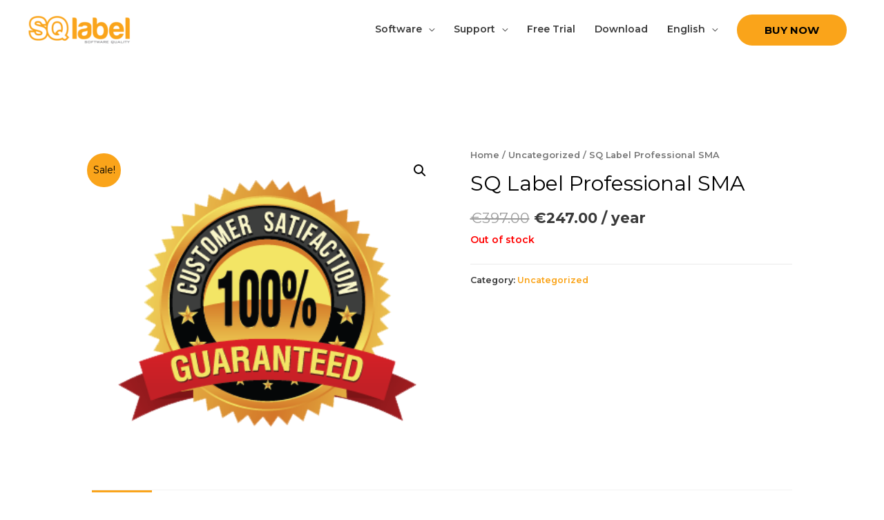

--- FILE ---
content_type: text/html; charset=UTF-8
request_url: https://www.sqlabel.com/product/sq-label-professional-sma/
body_size: 18267
content:
<!DOCTYPE html>
<html dir="ltr" lang="en-US" prefix="og: https://ogp.me/ns#">
<head>
<meta charset="UTF-8">
<meta name="viewport" content="width=device-width, initial-scale=1">
<link rel="profile" href="https://gmpg.org/xfn/11">

<title>SQ Label Professional SMA - SQ Label - Barcode and label printing software</title>

		<!-- All in One SEO Pro 4.5.3.1 - aioseo.com -->
		<meta name="robots" content="max-image-preview:large" />
		<link rel="canonical" href="https://www.sqlabel.com/product/sq-label-professional-sma/" />
		<meta name="generator" content="All in One SEO Pro (AIOSEO) 4.5.3.1" />
		<meta property="og:locale" content="en_US" />
		<meta property="og:site_name" content="SQ Label - Barcode and label printing software - The barcode and label printing software you can 100% depend on!" />
		<meta property="og:type" content="article" />
		<meta property="og:title" content="SQ Label Professional SMA - SQ Label - Barcode and label printing software" />
		<meta property="og:url" content="https://www.sqlabel.com/product/sq-label-professional-sma/" />
		<meta property="og:image" content="https://www.sqlabel.com/wp-content/uploads/2020/03/SQ-Label-Barcode-Printing-Software-Logo-Big-1.png" />
		<meta property="og:image:secure_url" content="https://www.sqlabel.com/wp-content/uploads/2020/03/SQ-Label-Barcode-Printing-Software-Logo-Big-1.png" />
		<meta property="article:published_time" content="2023-08-16T18:13:33+00:00" />
		<meta property="article:modified_time" content="2025-02-26T18:08:41+00:00" />
		<meta name="twitter:card" content="summary_large_image" />
		<meta name="twitter:title" content="SQ Label Professional SMA - SQ Label - Barcode and label printing software" />
		<meta name="twitter:image" content="https://www.sqlabel.com/wp-content/uploads/2020/03/SQ-Label-Barcode-Printing-Software-Logo-Big-1.png" />
		<script type="application/ld+json" class="aioseo-schema">
			{"@context":"https:\/\/schema.org","@graph":[{"@type":"BreadcrumbList","@id":"https:\/\/www.sqlabel.com\/product\/sq-label-professional-sma\/#breadcrumblist","itemListElement":[{"@type":"ListItem","@id":"https:\/\/www.sqlabel.com\/#listItem","position":1,"name":"Home","item":"https:\/\/www.sqlabel.com\/","nextItem":"https:\/\/www.sqlabel.com\/product\/sq-label-professional-sma\/#listItem"},{"@type":"ListItem","@id":"https:\/\/www.sqlabel.com\/product\/sq-label-professional-sma\/#listItem","position":2,"name":"SQ Label Professional SMA","previousItem":"https:\/\/www.sqlabel.com\/#listItem"}]},{"@type":"ItemPage","@id":"https:\/\/www.sqlabel.com\/product\/sq-label-professional-sma\/#itempage","url":"https:\/\/www.sqlabel.com\/product\/sq-label-professional-sma\/","name":"SQ Label Professional SMA - SQ Label - Barcode and label printing software","inLanguage":"en-US","isPartOf":{"@id":"https:\/\/www.sqlabel.com\/#website"},"breadcrumb":{"@id":"https:\/\/www.sqlabel.com\/product\/sq-label-professional-sma\/#breadcrumblist"},"author":{"@id":"https:\/\/www.sqlabel.com\/author\/admin\/#author"},"creator":{"@id":"https:\/\/www.sqlabel.com\/author\/admin\/#author"},"image":{"@type":"ImageObject","url":"https:\/\/www.sqlabel.com\/wp-content\/uploads\/2023\/08\/sq-label-barcode-printing-customer-support-transparent.png","@id":"https:\/\/www.sqlabel.com\/product\/sq-label-professional-sma\/#mainImage","width":373,"height":343},"primaryImageOfPage":{"@id":"https:\/\/www.sqlabel.com\/product\/sq-label-professional-sma\/#mainImage"},"datePublished":"2023-08-16T18:13:33+00:00","dateModified":"2025-02-26T18:08:41+00:00"},{"@type":"Organization","@id":"https:\/\/www.sqlabel.com\/#organization","name":"SQ Label - Barcode and label printing software","url":"https:\/\/www.sqlabel.com\/","logo":{"@type":"ImageObject","url":"https:\/\/www.sqlabel.com\/wp-content\/uploads\/2020\/03\/SQ-Label-Barcode-Printing-Software-Logo-Big-1.png","@id":"https:\/\/www.sqlabel.com\/product\/sq-label-professional-sma\/#organizationLogo","width":360,"height":108},"image":{"@id":"https:\/\/www.sqlabel.com\/#organizationLogo"},"contactPoint":{"@type":"ContactPoint","telephone":"+38645126740","contactType":"Customer Support"}},{"@type":"Person","@id":"https:\/\/www.sqlabel.com\/author\/admin\/#author","url":"https:\/\/www.sqlabel.com\/author\/admin\/","name":"admin","image":{"@type":"ImageObject","@id":"https:\/\/www.sqlabel.com\/product\/sq-label-professional-sma\/#authorImage","url":"https:\/\/secure.gravatar.com\/avatar\/ac56470196013f37222daa7ea3e016af?s=96&d=mm&r=g","width":96,"height":96,"caption":"admin"}},{"@type":"WebPage","@id":"https:\/\/www.sqlabel.com\/product\/sq-label-professional-sma\/#webpage","url":"https:\/\/www.sqlabel.com\/product\/sq-label-professional-sma\/","name":"SQ Label Professional SMA - SQ Label - Barcode and label printing software","inLanguage":"en-US","isPartOf":{"@id":"https:\/\/www.sqlabel.com\/#website"},"breadcrumb":{"@id":"https:\/\/www.sqlabel.com\/product\/sq-label-professional-sma\/#breadcrumblist"},"author":{"@id":"https:\/\/www.sqlabel.com\/author\/admin\/#author"},"creator":{"@id":"https:\/\/www.sqlabel.com\/author\/admin\/#author"},"image":{"@type":"ImageObject","url":"https:\/\/www.sqlabel.com\/wp-content\/uploads\/2023\/08\/sq-label-barcode-printing-customer-support-transparent.png","@id":"https:\/\/www.sqlabel.com\/product\/sq-label-professional-sma\/#mainImage","width":373,"height":343},"primaryImageOfPage":{"@id":"https:\/\/www.sqlabel.com\/product\/sq-label-professional-sma\/#mainImage"},"datePublished":"2023-08-16T18:13:33+00:00","dateModified":"2025-02-26T18:08:41+00:00"},{"@type":"WebSite","@id":"https:\/\/www.sqlabel.com\/#website","url":"https:\/\/www.sqlabel.com\/","name":"SQ Label - Barcode and label printing software","description":"The barcode and label printing software you can 100% depend on!","inLanguage":"en-US","publisher":{"@id":"https:\/\/www.sqlabel.com\/#organization"}}]}
		</script>
		<!-- All in One SEO Pro -->

<link rel='dns-prefetch' href='//fonts.googleapis.com' />
<link rel='dns-prefetch' href='//s.w.org' />
<link rel="alternate" type="application/rss+xml" title="SQ Label - Barcode and label printing software &raquo; Feed" href="https://www.sqlabel.com/feed/" />
<link rel="alternate" type="application/rss+xml" title="SQ Label - Barcode and label printing software &raquo; Comments Feed" href="https://www.sqlabel.com/comments/feed/" />
<link rel="alternate" type="application/rss+xml" title="SQ Label - Barcode and label printing software &raquo; SQ Label Professional SMA Comments Feed" href="https://www.sqlabel.com/product/sq-label-professional-sma/feed/" />
		<script>
			window._wpemojiSettings = {"baseUrl":"https:\/\/s.w.org\/images\/core\/emoji\/12.0.0-1\/72x72\/","ext":".png","svgUrl":"https:\/\/s.w.org\/images\/core\/emoji\/12.0.0-1\/svg\/","svgExt":".svg","source":{"concatemoji":"https:\/\/www.sqlabel.com\/wp-includes\/js\/wp-emoji-release.min.js?ver=5.3.20"}};
			!function(e,a,t){var n,r,o,i=a.createElement("canvas"),p=i.getContext&&i.getContext("2d");function s(e,t){var a=String.fromCharCode;p.clearRect(0,0,i.width,i.height),p.fillText(a.apply(this,e),0,0);e=i.toDataURL();return p.clearRect(0,0,i.width,i.height),p.fillText(a.apply(this,t),0,0),e===i.toDataURL()}function c(e){var t=a.createElement("script");t.src=e,t.defer=t.type="text/javascript",a.getElementsByTagName("head")[0].appendChild(t)}for(o=Array("flag","emoji"),t.supports={everything:!0,everythingExceptFlag:!0},r=0;r<o.length;r++)t.supports[o[r]]=function(e){if(!p||!p.fillText)return!1;switch(p.textBaseline="top",p.font="600 32px Arial",e){case"flag":return s([127987,65039,8205,9895,65039],[127987,65039,8203,9895,65039])?!1:!s([55356,56826,55356,56819],[55356,56826,8203,55356,56819])&&!s([55356,57332,56128,56423,56128,56418,56128,56421,56128,56430,56128,56423,56128,56447],[55356,57332,8203,56128,56423,8203,56128,56418,8203,56128,56421,8203,56128,56430,8203,56128,56423,8203,56128,56447]);case"emoji":return!s([55357,56424,55356,57342,8205,55358,56605,8205,55357,56424,55356,57340],[55357,56424,55356,57342,8203,55358,56605,8203,55357,56424,55356,57340])}return!1}(o[r]),t.supports.everything=t.supports.everything&&t.supports[o[r]],"flag"!==o[r]&&(t.supports.everythingExceptFlag=t.supports.everythingExceptFlag&&t.supports[o[r]]);t.supports.everythingExceptFlag=t.supports.everythingExceptFlag&&!t.supports.flag,t.DOMReady=!1,t.readyCallback=function(){t.DOMReady=!0},t.supports.everything||(n=function(){t.readyCallback()},a.addEventListener?(a.addEventListener("DOMContentLoaded",n,!1),e.addEventListener("load",n,!1)):(e.attachEvent("onload",n),a.attachEvent("onreadystatechange",function(){"complete"===a.readyState&&t.readyCallback()})),(n=t.source||{}).concatemoji?c(n.concatemoji):n.wpemoji&&n.twemoji&&(c(n.twemoji),c(n.wpemoji)))}(window,document,window._wpemojiSettings);
		</script>
		<style>
img.wp-smiley,
img.emoji {
	display: inline !important;
	border: none !important;
	box-shadow: none !important;
	height: 1em !important;
	width: 1em !important;
	margin: 0 .07em !important;
	vertical-align: -0.1em !important;
	background: none !important;
	padding: 0 !important;
}
</style>
	<link rel='stylesheet' id='astra-theme-css-css'  href='https://www.sqlabel.com/wp-content/themes/astra/assets/css/minified/style.min.css?ver=2.3.1' media='all' />
<style id='astra-theme-css-inline-css'>
html{font-size:87.5%;}a,.page-title{color:#faa41a;}a:hover,a:focus{color:#3a3a3a;}body,button,input,select,textarea,.ast-button,.ast-custom-button{font-family:'Montserrat',sans-serif;font-weight:600;font-size:14px;font-size:1rem;line-height:1.6;}blockquote{color:#000000;}h1,.entry-content h1,.entry-content h1 a,h2,.entry-content h2,.entry-content h2 a,h3,.entry-content h3,.entry-content h3 a,h4,.entry-content h4,.entry-content h4 a,h5,.entry-content h5,.entry-content h5 a,h6,.entry-content h6,.entry-content h6 a,.site-title,.site-title a{font-family:'Montserrat',sans-serif;font-weight:800;}.site-title{font-size:35px;font-size:2.5rem;}header .site-logo-img .custom-logo-link img{max-width:150px;}.astra-logo-svg{width:150px;}.ast-archive-description .ast-archive-title{font-size:40px;font-size:2.8571428571429rem;}.site-header .site-description{font-size:15px;font-size:1.0714285714286rem;}.entry-title{font-size:30px;font-size:2.1428571428571rem;}.comment-reply-title{font-size:23px;font-size:1.6428571428571rem;}.ast-comment-list #cancel-comment-reply-link{font-size:14px;font-size:1rem;}h1,.entry-content h1,.entry-content h1 a{font-size:48px;font-size:3.4285714285714rem;font-weight:800;font-family:'Montserrat',sans-serif;line-height:1.2;}h2,.entry-content h2,.entry-content h2 a{font-size:36px;font-size:2.5714285714286rem;font-weight:800;font-family:'Montserrat',sans-serif;}h3,.entry-content h3,.entry-content h3 a{font-size:28px;font-size:2rem;font-weight:800;font-family:'Montserrat',sans-serif;}h4,.entry-content h4,.entry-content h4 a{font-size:20px;font-size:1.4285714285714rem;}h5,.entry-content h5,.entry-content h5 a{font-size:18px;font-size:1.2857142857143rem;}h6,.entry-content h6,.entry-content h6 a{font-size:15px;font-size:1.0714285714286rem;}.ast-single-post .entry-title,.page-title{font-size:30px;font-size:2.1428571428571rem;}#secondary,#secondary button,#secondary input,#secondary select,#secondary textarea{font-size:14px;font-size:1rem;}::selection{background-color:#faa41a;color:#000000;}body,h1,.entry-title a,.entry-content h1,.entry-content h1 a,h2,.entry-content h2,.entry-content h2 a,h3,.entry-content h3,.entry-content h3 a,h4,.entry-content h4,.entry-content h4 a,h5,.entry-content h5,.entry-content h5 a,h6,.entry-content h6,.entry-content h6 a{color:#3a3a3a;}.tagcloud a:hover,.tagcloud a:focus,.tagcloud a.current-item{color:#000000;border-color:#faa41a;background-color:#faa41a;}.main-header-menu a,.ast-header-custom-item a{color:#3a3a3a;}.main-header-menu li:hover > a,.main-header-menu li:hover > .ast-menu-toggle,.main-header-menu .ast-masthead-custom-menu-items a:hover,.main-header-menu li.focus > a,.main-header-menu li.focus > .ast-menu-toggle,.main-header-menu .current-menu-item > a,.main-header-menu .current-menu-ancestor > a,.main-header-menu .current_page_item > a,.main-header-menu .current-menu-item > .ast-menu-toggle,.main-header-menu .current-menu-ancestor > .ast-menu-toggle,.main-header-menu .current_page_item > .ast-menu-toggle{color:#faa41a;}input:focus,input[type="text"]:focus,input[type="email"]:focus,input[type="url"]:focus,input[type="password"]:focus,input[type="reset"]:focus,input[type="search"]:focus,textarea:focus{border-color:#faa41a;}input[type="radio"]:checked,input[type=reset],input[type="checkbox"]:checked,input[type="checkbox"]:hover:checked,input[type="checkbox"]:focus:checked,input[type=range]::-webkit-slider-thumb{border-color:#faa41a;background-color:#faa41a;box-shadow:none;}.site-footer a:hover + .post-count,.site-footer a:focus + .post-count{background:#faa41a;border-color:#faa41a;}.footer-adv .footer-adv-overlay{border-top-style:solid;border-top-color:#7a7a7a;}.ast-comment-meta{line-height:1.666666667;font-size:11px;font-size:0.78571428571429rem;}.single .nav-links .nav-previous,.single .nav-links .nav-next,.single .ast-author-details .author-title,.ast-comment-meta{color:#faa41a;}.entry-meta,.entry-meta *{line-height:1.45;color:#faa41a;}.entry-meta a:hover,.entry-meta a:hover *,.entry-meta a:focus,.entry-meta a:focus *{color:#3a3a3a;}.ast-404-layout-1 .ast-404-text{font-size:200px;font-size:14.285714285714rem;}.widget-title{font-size:20px;font-size:1.4285714285714rem;color:#3a3a3a;}#cat option,.secondary .calendar_wrap thead a,.secondary .calendar_wrap thead a:visited{color:#faa41a;}.secondary .calendar_wrap #today,.ast-progress-val span{background:#faa41a;}.secondary a:hover + .post-count,.secondary a:focus + .post-count{background:#faa41a;border-color:#faa41a;}.calendar_wrap #today > a{color:#000000;}.ast-pagination a,.page-links .page-link,.single .post-navigation a{color:#faa41a;}.ast-pagination a:hover,.ast-pagination a:focus,.ast-pagination > span:hover:not(.dots),.ast-pagination > span.current,.page-links > .page-link,.page-links .page-link:hover,.post-navigation a:hover{color:#3a3a3a;}.ast-header-break-point .ast-mobile-menu-buttons-minimal.menu-toggle{background:transparent;color:#faa41a;}.ast-header-break-point .ast-mobile-menu-buttons-outline.menu-toggle{background:transparent;border:1px solid #faa41a;color:#faa41a;}.ast-header-break-point .ast-mobile-menu-buttons-fill.menu-toggle{background:#faa41a;color:#000000;}.elementor-button-wrapper .elementor-button,.elementor-button-wrapper .elementor-button:visited,.wp-block-button .wp-block-button__link{border-style:solid;border-top-width:0;border-right-width:0;border-left-width:0;border-bottom-width:0;color:#000000;border-color:#faa41a;background-color:#faa41a;font-family:'Montserrat',sans-serif;font-weight:700;line-height:1;}body .elementor-button.elementor-size-sm,body .elementor-button.elementor-size-xs,body .elementor-button.elementor-size-md,body .elementor-button.elementor-size-lg,body .elementor-button.elementor-size-xl,body .elementor-button,.wp-block-button .wp-block-button__link{font-size:15px;font-size:1.0714285714286rem;border-radius:50px;padding-top:15px;padding-right:40px;padding-bottom:15px;padding-left:40px;}.elementor-button-wrapper .elementor-button:hover,.elementor-button-wrapper .elementor-button:focus,.wp-block-button .wp-block-button__link:hover,.wp-block-button .wp-block-button__link:focus{color:#ffffff;background-color:#faa41a;border-color:#faa41a;}.elementor-widget-heading h1.elementor-heading-title{line-height:1.2;}.menu-toggle,button,.ast-button,.ast-custom-button,.button,input#submit,input[type="button"],input[type="submit"],input[type="reset"]{border-style:solid;border-top-width:0;border-right-width:0;border-left-width:0;border-bottom-width:0;color:#000000;border-color:#faa41a;background-color:#faa41a;border-radius:50px;padding-top:15px;padding-right:40px;padding-bottom:15px;padding-left:40px;font-family:'Montserrat',sans-serif;font-weight:700;font-size:15px;font-size:1.0714285714286rem;line-height:1;}button:focus,.menu-toggle:hover,button:hover,.ast-button:hover,.button:hover,input[type=reset]:hover,input[type=reset]:focus,input#submit:hover,input#submit:focus,input[type="button"]:hover,input[type="button"]:focus,input[type="submit"]:hover,input[type="submit"]:focus{color:#ffffff;background-color:#faa41a;border-color:#faa41a;}@media (min-width:545px){.ast-page-builder-template .comments-area,.single.ast-page-builder-template .entry-header,.single.ast-page-builder-template .post-navigation{max-width:1240px;margin-left:auto;margin-right:auto;}}body,.ast-separate-container{background-color:#ffffff;}@media (max-width:768px){.ast-archive-description .ast-archive-title{font-size:40px;}.entry-title{font-size:30px;}h1,.entry-content h1,.entry-content h1 a{font-size:50px;}h2,.entry-content h2,.entry-content h2 a{font-size:25px;}h3,.entry-content h3,.entry-content h3 a{font-size:20px;}.ast-single-post .entry-title,.page-title{font-size:30px;}}@media (max-width:544px){.ast-archive-description .ast-archive-title{font-size:40px;}.entry-title{font-size:30px;}h1,.entry-content h1,.entry-content h1 a{font-size:30px;}h2,.entry-content h2,.entry-content h2 a{font-size:25px;}h3,.entry-content h3,.entry-content h3 a{font-size:20px;}.ast-single-post .entry-title,.page-title{font-size:30px;}}@media (max-width:768px){html{font-size:79.8%;}}@media (max-width:544px){html{font-size:79.8%;}}@media (min-width:769px){.ast-container{max-width:1240px;}}@font-face {font-family: "Astra";src: url( https://www.sqlabel.com/wp-content/themes/astra/assets/fonts/astra.woff) format("woff"),url( https://www.sqlabel.com/wp-content/themes/astra/assets/fonts/astra.ttf) format("truetype"),url( https://www.sqlabel.com/wp-content/themes/astra/assets/fonts/astra.svg#astra) format("svg");font-weight: normal;font-style: normal;font-display: fallback;}@media (max-width:378px) {.main-header-bar .main-header-bar-navigation{display:none;}}.ast-desktop .main-header-menu.submenu-with-border .sub-menu,.ast-desktop .main-header-menu.submenu-with-border .children,.ast-desktop .main-header-menu.submenu-with-border .astra-full-megamenu-wrapper{border-color:#eaeaea;}.ast-desktop .main-header-menu.submenu-with-border .sub-menu,.ast-desktop .main-header-menu.submenu-with-border .children{border-top-width:1px;border-right-width:1px;border-left-width:1px;border-bottom-width:1px;border-style:solid;}.ast-desktop .main-header-menu.submenu-with-border .sub-menu .sub-menu,.ast-desktop .main-header-menu.submenu-with-border .children .children{top:-1px;}.ast-desktop .main-header-menu.submenu-with-border .sub-menu a,.ast-desktop .main-header-menu.submenu-with-border .children a{border-bottom-width:1px;border-style:solid;border-color:#eaeaea;}@media (min-width:769px){.main-header-menu .sub-menu li.ast-left-align-sub-menu:hover > ul,.main-header-menu .sub-menu li.ast-left-align-sub-menu.focus > ul{margin-left:-2px;}}.ast-small-footer{border-top-style:solid;border-top-width:1px;border-top-color:#545454;}.ast-small-footer-wrap{text-align:center;}@media (max-width:920px){.ast-404-layout-1 .ast-404-text{font-size:100px;font-size:7.1428571428571rem;}}.ast-breadcrumbs .trail-browse,.ast-breadcrumbs .trail-items,.ast-breadcrumbs .trail-items li{display:inline-block;margin:0;padding:0;border:none;background:inherit;text-indent:0;}.ast-breadcrumbs .trail-browse{font-size:inherit;font-style:inherit;font-weight:inherit;color:inherit;}.ast-breadcrumbs .trail-items{list-style:none;}.trail-items li::after{padding:0 0.3em;content:"»";}.trail-items li:last-of-type::after{display:none;}h1,.entry-content h1,h2,.entry-content h2,h3,.entry-content h3,h4,.entry-content h4,h5,.entry-content h5,h6,.entry-content h6{color:#000000;}.ast-header-break-point .site-header{border-bottom-width:0;}@media (min-width:769px){.main-header-bar{border-bottom-width:0;}}.ast-flex{-webkit-align-content:center;-ms-flex-line-pack:center;align-content:center;-webkit-box-align:center;-webkit-align-items:center;-moz-box-align:center;-ms-flex-align:center;align-items:center;}.main-header-bar{padding:1em 0;}.ast-site-identity{padding:0;}.header-main-layout-1 .ast-flex.main-header-container,.header-main-layout-3 .ast-flex.main-header-container{-webkit-align-content:center;-ms-flex-line-pack:center;align-content:center;-webkit-box-align:center;-webkit-align-items:center;-moz-box-align:center;-ms-flex-align:center;align-items:center;}.header-main-layout-1 .ast-flex.main-header-container,.header-main-layout-3 .ast-flex.main-header-container{-webkit-align-content:center;-ms-flex-line-pack:center;align-content:center;-webkit-box-align:center;-webkit-align-items:center;-moz-box-align:center;-ms-flex-align:center;align-items:center;}
</style>
<link rel='stylesheet' id='astra-google-fonts-css'  href='//fonts.googleapis.com/css?family=Montserrat%3A600%2C%2C800%2C700&#038;display=fallback&#038;ver=2.3.1' media='all' />
<link rel='stylesheet' id='wp-block-library-css'  href='https://www.sqlabel.com/wp-includes/css/dist/block-library/style.min.css?ver=5.3.20' media='all' />
<link rel='stylesheet' id='wc-block-style-css'  href='https://www.sqlabel.com/wp-content/plugins/woocommerce/packages/woocommerce-blocks/build/style.css?ver=2.5.14' media='all' />
<link rel='stylesheet' id='photoswipe-css'  href='https://www.sqlabel.com/wp-content/plugins/woocommerce/assets/css/photoswipe/photoswipe.min.css?ver=3.9.5' media='all' />
<link rel='stylesheet' id='photoswipe-default-skin-css'  href='https://www.sqlabel.com/wp-content/plugins/woocommerce/assets/css/photoswipe/default-skin/default-skin.min.css?ver=3.9.5' media='all' />
<link rel='stylesheet' id='woocommerce-layout-css'  href='https://www.sqlabel.com/wp-content/themes/astra/assets/css/minified/compatibility/woocommerce/woocommerce-layout.min.css?ver=2.3.1' media='all' />
<link rel='stylesheet' id='woocommerce-smallscreen-css'  href='https://www.sqlabel.com/wp-content/themes/astra/assets/css/minified/compatibility/woocommerce/woocommerce-smallscreen.min.css?ver=2.3.1' media='only screen and (max-width: 768px)' />
<link rel='stylesheet' id='woocommerce-general-css'  href='https://www.sqlabel.com/wp-content/themes/astra/assets/css/minified/compatibility/woocommerce/woocommerce.min.css?ver=2.3.1' media='all' />
<style id='woocommerce-general-inline-css'>
.woocommerce span.onsale, .wc-block-grid__product .wc-block-grid__product-onsale{background-color:#faa41a;color:#000000;}.woocommerce a.button, .woocommerce button.button, .woocommerce .woocommerce-message a.button, .woocommerce #respond input#submit.alt, .woocommerce a.button.alt, .woocommerce button.button.alt, .woocommerce input.button.alt, .woocommerce input.button,.woocommerce input.button:disabled, .woocommerce input.button:disabled[disabled], .woocommerce input.button:disabled:hover, .woocommerce input.button:disabled[disabled]:hover, .woocommerce #respond input#submit, .woocommerce button.button.alt.disabled, .wc-block-grid__products .wc-block-grid__product .wp-block-button__link, .wc-block-grid__product-onsale{color:#000000;border-color:#faa41a;background-color:#faa41a;}.woocommerce a.button:hover, .woocommerce button.button:hover, .woocommerce .woocommerce-message a.button:hover,.woocommerce #respond input#submit:hover,.woocommerce #respond input#submit.alt:hover, .woocommerce a.button.alt:hover, .woocommerce button.button.alt:hover, .woocommerce input.button.alt:hover, .woocommerce input.button:hover, .woocommerce button.button.alt.disabled:hover, .wc-block-grid__products .wc-block-grid__product .wp-block-button__link:hover{color:#ffffff;border-color:#faa41a;background-color:#faa41a;}.woocommerce-message, .woocommerce-info{border-top-color:#faa41a;}.woocommerce-message::before,.woocommerce-info::before{color:#faa41a;}.woocommerce ul.products li.product .price, .woocommerce div.product p.price, .woocommerce div.product span.price, .widget_layered_nav_filters ul li.chosen a, .woocommerce-page ul.products li.product .ast-woo-product-category, .wc-layered-nav-rating a{color:#3a3a3a;}.woocommerce nav.woocommerce-pagination ul,.woocommerce nav.woocommerce-pagination ul li{border-color:#faa41a;}.woocommerce nav.woocommerce-pagination ul li a:focus, .woocommerce nav.woocommerce-pagination ul li a:hover, .woocommerce nav.woocommerce-pagination ul li span.current{background:#faa41a;color:#000000;}.woocommerce-MyAccount-navigation-link.is-active a{color:#3a3a3a;}.woocommerce .widget_price_filter .ui-slider .ui-slider-range, .woocommerce .widget_price_filter .ui-slider .ui-slider-handle{background-color:#faa41a;}.woocommerce a.button, .woocommerce button.button, .woocommerce .woocommerce-message a.button, .woocommerce #respond input#submit.alt, .woocommerce a.button.alt, .woocommerce button.button.alt, .woocommerce input.button.alt, .woocommerce input.button,.woocommerce-cart table.cart td.actions .button, .woocommerce form.checkout_coupon .button, .woocommerce #respond input#submit, .wc-block-grid__products .wc-block-grid__product .wp-block-button__link{border-radius:50px;padding-top:15px;padding-right:40px;padding-bottom:15px;padding-left:40px;}.woocommerce .star-rating, .woocommerce .comment-form-rating .stars a, .woocommerce .star-rating::before{color:#faa41a;}.woocommerce div.product .woocommerce-tabs ul.tabs li.active:before{background:#faa41a;}.ast-site-header-cart a{color:#3a3a3a;}.ast-site-header-cart a:focus, .ast-site-header-cart a:hover, .ast-site-header-cart .current-menu-item a{color:#faa41a;}.ast-cart-menu-wrap .count, .ast-cart-menu-wrap .count:after{border-color:#faa41a;color:#faa41a;}.ast-cart-menu-wrap:hover .count{color:#ffffff;background-color:#faa41a;}.ast-site-header-cart .widget_shopping_cart .total .woocommerce-Price-amount{color:#faa41a;}.woocommerce a.remove:hover, .ast-woocommerce-cart-menu .main-header-menu .woocommerce-custom-menu-item li:hover > a.remove:hover{color:#faa41a;border-color:#faa41a;background-color:#ffffff;}.ast-site-header-cart .widget_shopping_cart .buttons .button.checkout, .woocommerce .widget_shopping_cart .woocommerce-mini-cart__buttons .checkout.wc-forward{color:#ffffff;border-color:#faa41a;background-color:#faa41a;}.site-header .ast-site-header-cart-data .button.wc-forward, .site-header .ast-site-header-cart-data .button.wc-forward:hover{color:#000000;}.below-header-user-select .ast-site-header-cart .widget, .ast-above-header-section .ast-site-header-cart .widget a, .below-header-user-select .ast-site-header-cart .widget_shopping_cart a{color:#3a3a3a;}.below-header-user-select .ast-site-header-cart .widget_shopping_cart a:hover, .ast-above-header-section .ast-site-header-cart .widget_shopping_cart a:hover, .below-header-user-select .ast-site-header-cart .widget_shopping_cart a.remove:hover, .ast-above-header-section .ast-site-header-cart .widget_shopping_cart a.remove:hover{color:#faa41a;}@media (min-width:769px){.ast-woo-shop-archive .site-content > .ast-container{max-width:1240px;}}
</style>
<style id='woocommerce-inline-inline-css'>
.woocommerce form .form-row .required { visibility: visible; }
</style>
<link rel='stylesheet' id='hfe-style-css'  href='https://www.sqlabel.com/wp-content/plugins/header-footer-elementor/assets/css/header-footer-elementor.css?ver=1.4.0' media='all' />
<link rel='stylesheet' id='elementor-icons-css'  href='https://www.sqlabel.com/wp-content/plugins/elementor/assets/lib/eicons/css/elementor-icons.min.css?ver=5.6.2' media='all' />
<link rel='stylesheet' id='elementor-animations-css'  href='https://www.sqlabel.com/wp-content/plugins/elementor/assets/lib/animations/animations.min.css?ver=2.9.7' media='all' />
<link rel='stylesheet' id='elementor-frontend-css'  href='https://www.sqlabel.com/wp-content/plugins/elementor/assets/css/frontend.min.css?ver=2.9.7' media='all' />
<link rel='stylesheet' id='elementor-pro-css'  href='https://www.sqlabel.com/wp-content/plugins/elementor-pro/assets/css/frontend.min.css?ver=2.9.2' media='all' />
<link rel='stylesheet' id='font-awesome-5-all-css'  href='https://www.sqlabel.com/wp-content/plugins/elementor/assets/lib/font-awesome/css/all.min.css?ver=2.9.7' media='all' />
<link rel='stylesheet' id='font-awesome-4-shim-css'  href='https://www.sqlabel.com/wp-content/plugins/elementor/assets/lib/font-awesome/css/v4-shims.min.css?ver=2.9.7' media='all' />
<link rel='stylesheet' id='elementor-global-css'  href='https://www.sqlabel.com/wp-content/uploads/elementor/css/global.css?ver=1740825726' media='all' />
<link rel='stylesheet' id='elementor-post-1085-css'  href='https://www.sqlabel.com/wp-content/uploads/elementor/css/post-1085.css?ver=1740825727' media='all' />
<link rel='stylesheet' id='hfe-widgets-style-css'  href='https://www.sqlabel.com/wp-content/plugins/header-footer-elementor/inc/widgets-css/frontend.css?ver=1.4.0' media='all' />
<link rel='stylesheet' id='astra-addon-css-0-css'  href='https://www.sqlabel.com/wp-content/plugins/astra-addon/addons/header-sections/assets/css/minified/style.min.css?ver=2.3.2' media='all' />
<link rel='stylesheet' id='astra-addon-css-1-css'  href='https://www.sqlabel.com/wp-content/plugins/astra-addon/addons/sticky-header/assets/css/minified/style.min.css?ver=2.3.2' media='all' />
<link rel='stylesheet' id='astra-addon-css-2-css'  href='https://www.sqlabel.com/wp-content/plugins/astra-addon/addons/scroll-to-top/assets/css/minified/style.min.css?ver=2.3.2' media='all' />
<link rel='stylesheet' id='astra-addon-css-3-css'  href='https://www.sqlabel.com/wp-content/plugins/astra-addon/addons/woocommerce/assets/css/minified/style.min.css?ver=2.3.2' media='all' />
<link rel='stylesheet' id='astra-addon-css-4-css'  href='https://www.sqlabel.com/wp-content/plugins/astra-addon/addons/woocommerce/assets/css/minified/add-to-cart-quantity-btn.min.css?ver=2.3.2' media='all' />
<link rel='stylesheet' id='astra-addon-css-5-css'  href='https://www.sqlabel.com/wp-content/plugins/astra-addon/addons/woocommerce/assets/css/minified/quick-view.min.css?ver=2.3.2' media='all' />
<link rel='stylesheet' id='astra-addon-css-6-css'  href='https://www.sqlabel.com/wp-content/plugins/astra-addon/addons/nav-menu/assets/css/minified/mega-menu.min.css?ver=2.3.2' media='all' />
<link rel='stylesheet' id='astra-addon-css-css'  href='https://www.sqlabel.com/wp-content/plugins/astra-addon/addons/advanced-search/assets/css/minified/style.min.css?ver=2.3.2' media='all' />
<style id='astra-addon-css-inline-css'>
.footer-adv .widget-title,.footer-adv .widget-title a.rsswidget,.ast-no-widget-row .widget-title{font-family:'Montserrat',sans-serif;text-transform:inherit;}.footer-adv .widget > *:not(.widget-title){font-family:'Montserrat',sans-serif;}#ast-scroll-top{background-color:#faa41a;font-size:15px;font-size:1.0714285714286rem;}.woocommerce.archive ul.products li a.button,.woocommerce > ul.products li a.button,.woocommerce related a.button,.woocommerce .related a.button,.woocommerce .up-sells a.button .woocommerce .cross-sells a.button{padding:px px;}.woocommerce ul.products li.product .onsale.circle-outline,.woocommerce ul.products li.product .onsale.square-outline,.woocommerce div.product .onsale.circle-outline,.woocommerce div.product .onsale.square-outline{background:#ffffff;border:2px solid #faa41a;color:#faa41a;}.ast-shop-load-more:hover{color:#000000;border-color:#faa41a;background-color:#faa41a;}.ast-loader > div{background-color:#faa41a;}.woocommerce nav.woocommerce-pagination ul li > span.current,.woocommerce nav.woocommerce-pagination ul li > .page-numbers{border-color:#faa41a;}.ast-woo-two-step-checkout .ast-checkout-slides .flex-prev.button{color:#ffffff;border-color:#faa41a;background-color:#faa41a;}.widget_layered_nav_filters ul li.chosen a::before{color:#faa41a;}.ast-site-header-cart i.astra-icon:after{background:#faa41a;color:#000000;}.single-product div.product .entry-title{font-family:'Montserrat',sans-serif;}.single-product div.product .woocommerce-product-details__short-description,.single-product div.product .product_meta,.single-product div.product .entry-content{font-family:'Montserrat',sans-serif;}.single-product div.product p.price,.single-product div.product span.price{font-family:'Montserrat',sans-serif;}.woocommerce ul.products li.product .woocommerce-loop-product__title,.woocommerce-page ul.products li.product .woocommerce-loop-product__title,.wc-block-grid .wc-block-grid__products .wc-block-grid__product .wc-block-grid__product-title{font-family:'Montserrat',sans-serif;}.woocommerce ul.products li.product .price,.woocommerce-page ul.products li.product .price,.wc-block-grid .wc-block-grid__products .wc-block-grid__product .wc-block-grid__product-price{font-family:'Montserrat',sans-serif;}.single-product div.product .woocommerce-breadcrumb{font-family:'Montserrat',sans-serif;}.woocommerce ul.products li.product .ast-woo-product-category,.woocommerce-page ul.products li.product .ast-woo-product-category,.woocommerce ul.products li.product .ast-woo-shop-product-description,.woocommerce-page ul.products li.product .ast-woo-shop-product-description{font-family:'Montserrat',sans-serif;}li.ast-masthead-custom-menu-items.woocommerce-custom-menu-item,.ast-masthead-custom-menu-items.woocommerce-custom-menu-item{padding:0;}.ast-header-break-point li.ast-masthead-custom-menu-items.woocommerce-custom-menu-item{padding-left:20px;padding-right:20px;margin:0;}.ast-header-break-point .ast-masthead-custom-menu-items.woocommerce-custom-menu-item{margin-left:1em;margin-right:1em;}.ast-header-break-point .ast-above-header-mobile-inline.mobile-header-order-2 .ast-masthead-custom-menu-items.woocommerce-custom-menu-item{margin-left:0;}.ast-header-break-point li.ast-masthead-custom-menu-items.woocommerce-custom-menu-item .ast-addon-cart-wrap{display:inline-block;}.woocommerce-custom-menu-item .ast-addon-cart-wrap{padding:0 .6em;}.ast-woocommerce-cart-menu .ast-cart-menu-wrap .count,.ast-woocommerce-cart-menu .ast-cart-menu-wrap .count:after{border-color:#faa41a;color:#faa41a;}.ast-woocommerce-cart-menu .ast-cart-menu-wrap:hover .count{color:#000000;background-color:#faa41a;}.ast-menu-cart-outline .ast-addon-cart-wrap{background:#ffffff;border:1px solid #faa41a;color:#faa41a;}.ast-woocommerce-cart-menu .ast-menu-cart-fill .ast-cart-menu-wrap .count,.ast-menu-cart-fill .ast-addon-cart-wrap{background-color:#faa41a;color:#000000;}.ast-site-header-cart.ast-menu-cart-outline .ast-addon-cart-wrap,.ast-site-header-cart.ast-menu-cart-fill .ast-addon-cart-wrap{border-radius:3px;}@media screen and ( min-width: 769px ) { .woocommerce div.product.ast-product-gallery-layout-vertical .onsale {left: 12.5%;left: -webkit-calc(12.5% - .5em);left: calc(12.5% - .5em);} .woocommerce div.product.ast-product-gallery-with-no-image .onsale {left: -.5em;} }@media (min-width:769px){.woocommerce #content .ast-woocommerce-container div.product div.images,.woocommerce .ast-woocommerce-container div.product div.images,.woocommerce-page #content .ast-woocommerce-container div.product div.images,.woocommerce-page .ast-woocommerce-container div.product div.images{width:50%;}.woocommerce #content .ast-woocommerce-container div.product div.summary,.woocommerce .ast-woocommerce-container div.product div.summary,.woocommerce-page #content .ast-woocommerce-container div.product div.summary,.woocommerce-page .ast-woocommerce-container div.product div.summary{width:46%;}}@media (max-width:544px){.ast-header-break-point .ast-above-header-mobile-inline.mobile-header-order-2 .ast-masthead-custom-menu-items.woocommerce-custom-menu-item{margin-left:0;}.ast-header-break-point .ast-above-header-mobile-inline.mobile-header-order-3 .ast-masthead-custom-menu-items.woocommerce-custom-menu-item,.ast-header-break-point .ast-above-header-mobile-inline.mobile-header-order-5 .ast-masthead-custom-menu-items.woocommerce-custom-menu-item{margin-right:0;}}.ast-desktop .ast-mega-menu-enabled.ast-below-header-menu li a:hover,.ast-desktop .ast-mega-menu-enabled.ast-below-header-menu li a:focus{background-color:#575757;}.ast-desktop .ast-below-header-navigation .astra-megamenu-li li a:hover,.ast-desktop .ast-below-header-navigation .astra-megamenu-li .menu-item a:focus{color:#ffffff;}.ast-above-header-menu .astra-full-megamenu-wrapper{box-shadow:0 5px 20px rgba(0,0,0,0.06);}.ast-above-header-menu .astra-full-megamenu-wrapper .sub-menu,.ast-above-header-menu .astra-megamenu .sub-menu{box-shadow:none;}.ast-above-header-menu.ast-mega-menu-enabled.submenu-with-border .astra-full-megamenu-wrapper{border-color:#eaeaea;}.ast-below-header-menu.ast-mega-menu-enabled.submenu-with-border .astra-full-megamenu-wrapper{border-color:#ffffff;}.ast-below-header-menu .astra-full-megamenu-wrapper{box-shadow:0 5px 20px rgba(0,0,0,0.06);}.ast-below-header-menu .astra-full-megamenu-wrapper .sub-menu,.ast-below-header-menu .astra-megamenu .sub-menu{box-shadow:none;}.ast-desktop .ast-mega-menu-enabled.main-header-menu .menu-item-heading > a{font-weight:700;font-size:1.1em;}.ast-desktop .ast-above-header .submenu-with-border .astra-full-megamenu-wrapper{border-top-width:1px;border-left-width:1px;border-right-width:1px;border-bottom-width:1px;border-style:solid;}.ast-desktop .ast-below-header .submenu-with-border .astra-full-megamenu-wrapper{border-top-width:1px;border-left-width:1px;border-right-width:1px;border-bottom-width:1px;border-style:solid;}
</style>
<link rel='stylesheet' id='google-fonts-1-css'  href='https://fonts.googleapis.com/css?family=Montserrat%3A100%2C100italic%2C200%2C200italic%2C300%2C300italic%2C400%2C400italic%2C500%2C500italic%2C600%2C600italic%2C700%2C700italic%2C800%2C800italic%2C900%2C900italic&#038;ver=5.3.20' media='all' />
<link rel='stylesheet' id='elementor-icons-shared-0-css'  href='https://www.sqlabel.com/wp-content/plugins/elementor/assets/lib/font-awesome/css/fontawesome.min.css?ver=5.12.0' media='all' />
<link rel='stylesheet' id='elementor-icons-fa-brands-css'  href='https://www.sqlabel.com/wp-content/plugins/elementor/assets/lib/font-awesome/css/brands.min.css?ver=5.12.0' media='all' />
<link rel='stylesheet' id='elementor-icons-fa-solid-css'  href='https://www.sqlabel.com/wp-content/plugins/elementor/assets/lib/font-awesome/css/solid.min.css?ver=5.12.0' media='all' />
<!--[if IE]>
<script src='https://www.sqlabel.com/wp-content/themes/astra/assets/js/minified/flexibility.min.js?ver=2.3.1'></script>
<script>
flexibility(document.documentElement);
</script>
<![endif]-->
<script src='https://www.sqlabel.com/wp-includes/js/jquery/jquery.js?ver=1.12.4-wp'></script>
<script src='https://www.sqlabel.com/wp-includes/js/jquery/jquery-migrate.min.js?ver=1.4.1'></script>
<script src='https://www.sqlabel.com/wp-content/plugins/elementor/assets/lib/font-awesome/js/v4-shims.min.js?ver=2.9.7'></script>
<script>
var woo_ml_public_post = {"ajax_url":"https:\/\/www.sqlabel.com\/wp-admin\/admin-ajax.php"};
</script>
<script src='https://www.sqlabel.com/wp-content/plugins/woo-mailerlite/public/js/public.min.js?ver=1.1.1'></script>
<link rel='https://api.w.org/' href='https://www.sqlabel.com/wp-json/' />
<link rel="EditURI" type="application/rsd+xml" title="RSD" href="https://www.sqlabel.com/xmlrpc.php?rsd" />
<link rel="wlwmanifest" type="application/wlwmanifest+xml" href="https://www.sqlabel.com/wp-includes/wlwmanifest.xml" /> 
<meta name="generator" content="WordPress 5.3.20" />
<meta name="generator" content="WooCommerce 3.9.5" />
<link rel='shortlink' href='https://www.sqlabel.com/?p=3024' />
<link rel="alternate" type="application/json+oembed" href="https://www.sqlabel.com/wp-json/oembed/1.0/embed?url=https%3A%2F%2Fwww.sqlabel.com%2Fproduct%2Fsq-label-professional-sma%2F" />
<link rel="alternate" type="text/xml+oembed" href="https://www.sqlabel.com/wp-json/oembed/1.0/embed?url=https%3A%2F%2Fwww.sqlabel.com%2Fproduct%2Fsq-label-professional-sma%2F&#038;format=xml" />
        <!-- MailerLite Universal -->
        <script>
        (function(m,a,i,l,e,r){ m['MailerLiteObject']=e;function f(){
        var c={ a:arguments,q:[]};var r=this.push(c);return "number"!=typeof r?r:f.bind(c.q);}
        f.q=f.q||[];m[e]=m[e]||f.bind(f.q);m[e].q=m[e].q||f.q;r=a.createElement(i);
        var _=a.getElementsByTagName(i)[0];r.async=1;r.src=l+'?v'+(~~(new Date().getTime()/1000000));
        _.parentNode.insertBefore(r,_);})(window, document, 'script', 'https://static.mailerlite.com/js/universal.js', 'ml');

        var ml_account = ml('accounts', '1966412', 'b9t1g0u0u0', 'load');
        ml('ecommerce', 'visitor', 'woocommerce');  
        </script>
        <!-- End MailerLite Universal -->
    			<!-- Google Analytics Script By CartFlows -->
			<script type="text/javascript">
				var tracking_id = 'UA-170108185-1';
			</script>
			<!-- Global site tag (gtag.js) - Google Analytics -->
						<script async src=https://www.googletagmanager.com/gtag/js?id=UA-170108185-1></script>
			<script>
				window.dataLayer = window.dataLayer || [];
				function gtag(){dataLayer.push(arguments);}
				gtag('js', new Date());
			</script>

			<!-- Google Analytics Script By CartFlows -->
							<script>
					gtag('config', tracking_id);
				</script>
					<noscript><style>.woocommerce-product-gallery{ opacity: 1 !important; }</style></noscript>
	<style>.recentcomments a{display:inline !important;padding:0 !important;margin:0 !important;}</style>		<style id="wp-custom-css">
			/* You can add your own CSS here. Click the help icon above to learn more. */
.download-product a{
   pointer-events: none;
   cursor: default;
}

.wcf-product-option-wrap h3{
 font-weight:800 !important;
 color:#dd9933 !important;
 font-family:'Montserrat', sans-serif !important;   
}

.woocommerce a.button, .woocommerce button.button, .woocommerce .woocommerce-message a.button, .woocommerce #respond input#submit.alt, .woocommerce a.button.alt, .woocommerce button.button.alt, .woocommerce input.button.alt, .woocommerce input.button, .woocommerce-cart table.cart td.actions .button, .woocommerce form.checkout_coupon .button, .woocommerce #respond input#submit, .wc-block-grid__products .wc-block-grid__product .wp-block-button__link {
    border-radius: 50px;
    padding-top: 15px;
    padding-right: 30px;
    padding-bottom: 15px;
    padding-left: 30px;
}
		</style>
		</head>

<body  class="product-template-default single single-product postid-3024 wp-custom-logo theme-astra woocommerce woocommerce-page woocommerce-no-js ehf-footer ehf-template-astra ehf-stylesheet-astra ast-desktop ast-separate-container ast-two-container ast-no-sidebar astra-2.3.1 ast-header-custom-item-inside ast-blog-single-style-1 ast-custom-post-type ast-single-post ast-inherit-site-logo-transparent ast-above-mobile-menu-align-inline ast-default-menu-enable ast-inherit-site-logo-sticky rel-up-columns-4 tablet-rel-up-columns-3 mobile-rel-up-columns-2 ast-normal-title-enabled elementor-default elementor-kit-46 astra-addon-2.3.2">

<div 
	class="hfeed site" id="page">
	<a class="skip-link screen-reader-text" href="#content">Skip to content</a>

	
	
		<header 
			class="site-header header-main-layout-1 ast-primary-menu-enabled ast-menu-toggle-icon ast-mobile-header-inline ast-above-header-mobile-inline ast-below-header-mobile-inline" id="masthead" itemtype="https://schema.org/WPHeader" itemscope="itemscope"		>

			
			
<div class="main-header-bar-wrap">
	<div class="main-header-bar">
				<div class="ast-container">

			<div class="ast-flex main-header-container">
				
		<div class="site-branding">
			<div
			class="ast-site-identity" itemtype="https://schema.org/Organization" itemscope="itemscope"			>
				<span class="site-logo-img"><a href="https://www.sqlabel.com/" class="custom-logo-link" rel="home"><img width="150" height="45" src="https://www.sqlabel.com/wp-content/uploads/2020/03/SQ-Label-Barcode-Printing-Software-Logo-Big-1-150x45.png" class="custom-logo" alt="SQ Label &#8211; Barcode and label printing software" srcset="https://www.sqlabel.com/wp-content/uploads/2020/03/SQ-Label-Barcode-Printing-Software-Logo-Big-1-150x45.png 150w, https://www.sqlabel.com/wp-content/uploads/2020/03/SQ-Label-Barcode-Printing-Software-Logo-Big-1-300x90.png 300w, https://www.sqlabel.com/wp-content/uploads/2020/03/SQ-Label-Barcode-Printing-Software-Logo-Big-1.png 360w" sizes="(max-width: 150px) 100vw, 150px" /></a></span>			</div>
		</div>

		<!-- .site-branding -->
				<div class="ast-mobile-menu-buttons">

			
					<div class="ast-button-wrap">
			<button type="button" class="menu-toggle main-header-menu-toggle  ast-mobile-menu-buttons-fill "  aria-controls='primary-menu' aria-expanded='false'>
				<span class="screen-reader-text">Main Menu</span>
				<span class="menu-toggle-icon"></span>
							</button>
		</div>
			
			
		</div>
			<div class="ast-main-header-bar-alignment"><div class="main-header-bar-navigation"><nav class="ast-flex-grow-1 navigation-accessibility" id="site-navigation" aria-label="Site Navigation" itemtype="https://schema.org/SiteNavigationElement" itemscope="itemscope"><div class="main-navigation"><ul id="primary-menu" class="main-header-menu ast-nav-menu ast-flex ast-justify-content-flex-end  submenu-with-border ast-mega-menu-enabled"><li id="menu-item-3631" class="menu-item menu-item-type-custom menu-item-object-custom menu-item-has-children menu-item-3631"><a href="https://www.sqlabel.com/sq-label-original-edition/" class="menu-link "><span class="menu-text">Software</span><span class="sub-arrow"></span></a><button class="ast-menu-toggle" role="button" aria-expanded="false"><span class="screen-reader-text">Menu Toggle</span></button>
<ul class="sub-menu">
	<li id="menu-item-3628" class="menu-item menu-item-type-custom menu-item-object-custom menu-item-has-children menu-item-3628"><a href="https://www.sqlabel.com/sq-label-original-edition/" class="menu-link "><span class="menu-text">SQ Label</span></a><button class="ast-menu-toggle" role="button" aria-expanded="false"><span class="screen-reader-text">Menu Toggle</span></button>
	<ul class="sub-menu">
		<li id="menu-item-3629" class="menu-item menu-item-type-post_type menu-item-object-page menu-item-3629"><a href="https://www.sqlabel.com/sq-label-original-edition/" class="menu-link "><span class="menu-text">SQ Label Original</span></a></li>		<li id="menu-item-3630" class="menu-item menu-item-type-post_type menu-item-object-page menu-item-3630"><a href="https://www.sqlabel.com/sq-label-professional-edition/" class="menu-link "><span class="menu-text">SQ Label Professional</span></a></li>	</ul>
</li>	<li id="menu-item-3633" class="menu-item menu-item-type-post_type menu-item-object-page menu-item-3633"><a href="https://www.sqlabel.com/sq-label-automation/" class="menu-link "><span class="menu-text">SQ Label Automation</span></a></li>	<li id="menu-item-3632" class="menu-item menu-item-type-post_type menu-item-object-page menu-item-3632"><a href="https://www.sqlabel.com/sq-label-studio/" class="menu-link "><span class="menu-text">SQ Label Studio</span></a></li>	<li id="menu-item-3648" class="menu-item menu-item-type-post_type menu-item-object-page menu-item-3648"><a href="https://www.sqlabel.com/certified-reseller-program/" class="menu-link "><span class="menu-text">Certified Reseller Program</span></a></li>	<li id="menu-item-3634" class="menu-item menu-item-type-post_type menu-item-object-page menu-item-3634"><a href="https://www.sqlabel.com/custom-labeling-software/" class="menu-link "><span class="menu-text">Custom Labeling Software</span></a></li></ul>
</li><li id="menu-item-3635" class="menu-item menu-item-type-custom menu-item-object-custom menu-item-has-children menu-item-3635"><a href="https://www.sqlabel.com/support" class="menu-link "><span class="menu-text">Support</span><span class="sub-arrow"></span></a><button class="ast-menu-toggle" role="button" aria-expanded="false"><span class="screen-reader-text">Menu Toggle</span></button>
<ul class="sub-menu">
	<li id="menu-item-1432" class="menu-item menu-item-type-post_type menu-item-object-page menu-item-1432"><a href="https://www.sqlabel.com/my-account/" class="menu-link "><span class="menu-text">Login</span></a></li>	<li id="menu-item-3651" class="menu-item menu-item-type-post_type menu-item-object-page menu-item-3651"><a href="https://www.sqlabel.com/faq/" class="menu-link "><span class="menu-text">FAQ</span></a></li>	<li id="menu-item-6220" class="menu-item menu-item-type-post_type menu-item-object-page menu-item-6220"><a href="https://www.sqlabel.com/sq-label-video-tutorials/" class="menu-link "><span class="menu-text">Video Tutorials</span></a></li>	<li id="menu-item-3639" class="menu-item menu-item-type-post_type menu-item-object-page menu-item-3639"><a href="https://www.sqlabel.com/support/" class="menu-link "><span class="menu-text">Technical Support</span></a></li>	<li id="menu-item-3867" class="menu-item menu-item-type-post_type menu-item-object-page menu-item-3867"><a href="https://www.sqlabel.com/upgrade-policy/" class="menu-link "><span class="menu-text">Upgrade Policy</span></a></li>	<li id="menu-item-3636" class="menu-item menu-item-type-post_type menu-item-object-page menu-item-3636"><a href="https://www.sqlabel.com/contact/" class="menu-link "><span class="menu-text">Contact Us</span></a></li></ul>
</li><li id="menu-item-3515" class="menu-item menu-item-type-post_type menu-item-object-page menu-item-3515"><a href="https://www.sqlabel.com/free-trial/" class="menu-link "><span class="menu-text">Free Trial</span><span class="sub-arrow"></span></a></li><li id="menu-item-3506" class="menu-item menu-item-type-post_type menu-item-object-page menu-item-3506"><a href="https://www.sqlabel.com/download/" class="menu-link "><span class="menu-text">Download</span><span class="sub-arrow"></span></a></li><li id="menu-item-1505" class="pll-parent-menu-item menu-item menu-item-type-custom menu-item-object-custom current-menu-parent menu-item-has-children menu-item-1505"><a href="#pll_switcher" class="menu-link "><span class="menu-text">English</span><span class="sub-arrow"></span></a><button class="ast-menu-toggle" role="button" aria-expanded="false"><span class="screen-reader-text">Menu Toggle</span></button>
<ul class="sub-menu">
	<li class="lang-item lang-item-65 lang-item-en current-lang lang-item-first menu-item menu-item-type-custom menu-item-object-custom menu-item-1505-en"><a href="https://www.sqlabel.com/product/sq-label-professional-sma/" hreflang="en-US" lang="en-US" class="menu-link "><span class="menu-text">English</span></a></li></ul>
</li>			<li class="ast-masthead-custom-menu-items button-custom-menu-item">
				<a class="ast-custom-button-link" href="https://www.sqlabel.com/#pricing" target="_self" ><div class=ast-button>BUY NOW</div></a><a class="menu-link" href="https://www.sqlabel.com/#pricing" target="_self" >BUY NOW</a>			</li>
			</ul></div></nav></div></div>			</div><!-- Main Header Container -->
		</div><!-- ast-row -->
			</div> <!-- Main Header Bar -->
</div> <!-- Main Header Bar Wrap -->

			
		</header><!-- #masthead -->

		
	
	
	<div id="content" class="site-content">

		<div class="ast-container">

		
				<div id="primary" class="content-area primary">

				
				<main id="main" class="site-main">
					<div class="ast-woocommerce-container">
			
		
			<div class="woocommerce-notices-wrapper"></div><div id="product-3024" class="ast-article-single ast-woo-product-no-review align-left box-shadow-0 box-shadow-0-hover ast-product-gallery-layout-horizontal ast-product-gallery-with-no-image ast-product-tabs-layout-horizontal product type-product post-3024 status-publish first outofstock product_cat-uncategorized has-post-thumbnail sale virtual taxable purchasable product-type-subscription">

	
	<span  class="onsale circle" data-sale="[]" data-notification="default">Sale!</span>
<div class="woocommerce-product-gallery woocommerce-product-gallery--with-images woocommerce-product-gallery--columns-4 images" data-columns="4" style="opacity: 0; transition: opacity .25s ease-in-out;">
	<figure class="woocommerce-product-gallery__wrapper">
		<div data-thumb="https://www.sqlabel.com/wp-content/uploads/2023/08/sq-label-barcode-printing-customer-support-transparent-100x100.png" data-thumb-alt="" class="woocommerce-product-gallery__image"><a href="https://www.sqlabel.com/wp-content/uploads/2023/08/sq-label-barcode-printing-customer-support-transparent.png"><img width="373" height="343" src="https://www.sqlabel.com/wp-content/uploads/2023/08/sq-label-barcode-printing-customer-support-transparent.png" class="wp-post-image" alt="" title="sq-label-barcode-printing-customer-support-transparent" data-caption="" data-src="https://www.sqlabel.com/wp-content/uploads/2023/08/sq-label-barcode-printing-customer-support-transparent.png" data-large_image="https://www.sqlabel.com/wp-content/uploads/2023/08/sq-label-barcode-printing-customer-support-transparent.png" data-large_image_width="373" data-large_image_height="343" srcset="https://www.sqlabel.com/wp-content/uploads/2023/08/sq-label-barcode-printing-customer-support-transparent.png 373w, https://www.sqlabel.com/wp-content/uploads/2023/08/sq-label-barcode-printing-customer-support-transparent-300x276.png 300w" sizes="(max-width: 373px) 100vw, 373px" /></a></div>	</figure>
</div>

	<div class="summary entry-summary">
		<nav class="woocommerce-breadcrumb"><a href="https://www.sqlabel.com/">Home</a>&nbsp;&#47;&nbsp;<a href="https://www.sqlabel.com/product-category/uncategorized/">Uncategorized</a>&nbsp;&#47;&nbsp;SQ Label Professional SMA</nav><h1 class="product_title entry-title">SQ Label Professional SMA</h1><p class="price"><del><span class="woocommerce-Price-amount amount"><span class="woocommerce-Price-currencySymbol">&euro;</span>397.00</span></del> <ins><span class="woocommerce-Price-amount amount"><span class="woocommerce-Price-currencySymbol">&euro;</span>247.00</span></ins> <span class="subscription-details"> / year</span></p>
<p class="stock out-of-stock">Out of stock</p>
<div class="product_meta">

	
	
	<span class="posted_in">Category: <a href="https://www.sqlabel.com/product-category/uncategorized/" rel="tag">Uncategorized</a></span>
	
	
</div>
<p class="first-payment-date"><small></small></p>	</div>

	
	<div class="woocommerce-tabs wc-tabs-wrapper">
		<ul class="tabs wc-tabs" role="tablist">
							<li class="reviews_tab" id="tab-title-reviews" role="tab" aria-controls="tab-reviews">
					<a href="#tab-reviews">
						Reviews (0)					</a>
				</li>
					</ul>
					<div class="woocommerce-Tabs-panel woocommerce-Tabs-panel--reviews panel entry-content wc-tab" id="tab-reviews" role="tabpanel" aria-labelledby="tab-title-reviews">
				<div id="reviews" class="woocommerce-Reviews">
	<div id="comments">
		<h2 class="woocommerce-Reviews-title">
			Reviews		</h2>

					<p class="woocommerce-noreviews">There are no reviews yet.</p>
			</div>

			<div id="review_form_wrapper">
			<div id="review_form">
					<div id="respond" class="comment-respond">
		<span id="reply-title" class="comment-reply-title">Be the first to review &ldquo;SQ Label Professional SMA&rdquo; <small><a rel="nofollow" id="cancel-comment-reply-link" href="/product/sq-label-professional-sma/#respond" style="display:none;">Cancel reply</a></small></span><form action="https://www.sqlabel.com/wp-comments-post.php" method="post" id="commentform" class="comment-form"><p class="comment-notes"><span id="email-notes">Your email address will not be published.</span> Required fields are marked <span class="required">*</span></p><div class="comment-form-rating"><label for="rating">Your rating</label><select name="rating" id="rating" required>
						<option value="">Rate&hellip;</option>
						<option value="5">Perfect</option>
						<option value="4">Good</option>
						<option value="3">Average</option>
						<option value="2">Not that bad</option>
						<option value="1">Very poor</option>
					</select></div><p class="comment-form-comment"><label for="comment">Your review&nbsp;<span class="required">*</span></label><textarea id="comment" name="comment" cols="45" rows="8" required></textarea></p><p class="comment-form-author"><label for="author">Name&nbsp;<span class="required">*</span></label><input id="author" name="author" type="text" value="" size="30" required /></p>
<p class="comment-form-email"><label for="email">Email&nbsp;<span class="required">*</span></label><input id="email" name="email" type="email" value="" size="30" required /></p>
<p class="comment-form-cookies-consent"><input id="wp-comment-cookies-consent" name="wp-comment-cookies-consent" type="checkbox" value="yes" /> <label for="wp-comment-cookies-consent">Save my name, email, and website in this browser for the next time I comment.</label></p>
<p class="form-submit"><input name="submit" type="submit" id="submit" class="submit" value="Submit" /> <input type='hidden' name='comment_post_ID' value='3024' id='comment_post_ID' />
<input type='hidden' name='comment_parent' id='comment_parent' value='0' />
</p></form>	</div><!-- #respond -->
				</div>
		</div>
	
	<div class="clear"></div>
</div>
			</div>
		
			</div>


	<section class="related products">

					<h2>Related products</h2>
				
		<ul class="products columns-4">

			
					<li class="ast-article-single ast-woo-product-no-review align-left box-shadow-0 box-shadow-0-hover ast-product-gallery-layout-horizontal ast-product-gallery-with-no-image ast-product-tabs-layout-horizontal product type-product post-116 status-publish first outofstock product_cat-uncategorized taxable shipping-taxable purchasable product-type-variable-subscription">
	<div class="astra-shop-thumbnail-wrap"><a href="https://www.sqlabel.com/product/sq-label-original-en/" class="woocommerce-LoopProduct-link woocommerce-loop-product__link"><img width="300" height="300" src="https://www.sqlabel.com/wp-content/uploads/woocommerce-placeholder-300x300.png" class="woocommerce-placeholder wp-post-image" alt="Placeholder" srcset="https://www.sqlabel.com/wp-content/uploads/woocommerce-placeholder-300x300.png 300w, https://www.sqlabel.com/wp-content/uploads/woocommerce-placeholder-100x100.png 100w, https://www.sqlabel.com/wp-content/uploads/woocommerce-placeholder-600x600.png 600w, https://www.sqlabel.com/wp-content/uploads/woocommerce-placeholder-1024x1024.png 1024w, https://www.sqlabel.com/wp-content/uploads/woocommerce-placeholder-150x150.png 150w, https://www.sqlabel.com/wp-content/uploads/woocommerce-placeholder-768x768.png 768w, https://www.sqlabel.com/wp-content/uploads/woocommerce-placeholder.png 1200w" sizes="(max-width: 300px) 100vw, 300px" />			<span class="ast-shop-product-out-of-stock">Out of stock</span>
			</a></div><div class="astra-shop-summary-wrap">			<span class="ast-woo-product-category">
				Uncategorized			</span> 
			<a href="https://www.sqlabel.com/product/sq-label-original-en/" class="ast-loop-product__link"><h2 class="woocommerce-loop-product__title">SQ Label Original EN</h2></a><div class="star-rating"><span style="width:0%">Rated <strong class="rating">0</strong> out of 5</span></div>
	<span class="price"><span class="from">From: </span><span class="woocommerce-Price-amount amount"><span class="woocommerce-Price-currencySymbol">&euro;</span>29.95</span> <span class="subscription-details"> / month</span></span>
<a href="https://www.sqlabel.com/product/sq-label-original-en/" data-quantity="1" class="button product_type_variable-subscription " data-product_id="116" data-product_sku="" aria-label="Select options for &ldquo;SQ Label Original EN&rdquo;" rel="nofollow">Select options</a></div></li>

			
					<li class="ast-article-single ast-woo-product-no-review align-left box-shadow-0 box-shadow-0-hover ast-product-gallery-layout-horizontal ast-product-gallery-with-no-image ast-product-tabs-layout-horizontal product type-product post-4069 status-publish instock product_cat-uncategorized product_cat-sq-label has-post-thumbnail sale taxable shipping-taxable purchasable product-type-variable-subscription">
	<div class="astra-shop-thumbnail-wrap">
	<span  class="onsale circle" data-sale="[]" data-notification="default">Sale!</span>
<a href="https://www.sqlabel.com/product/sq-label-automation-professional-en-license/" class="woocommerce-LoopProduct-link woocommerce-loop-product__link"><img width="257" height="300" src="https://www.sqlabel.com/wp-content/uploads/2023/08/sq-label-barcode-labeling-software-free-image-1-257x300.png" class="attachment-woocommerce_thumbnail size-woocommerce_thumbnail" alt="" /></a></div><div class="astra-shop-summary-wrap">			<span class="ast-woo-product-category">
				Uncategorized			</span> 
			<a href="https://www.sqlabel.com/product/sq-label-automation-professional-en-license/" class="ast-loop-product__link"><h2 class="woocommerce-loop-product__title">SQ Label Automation Professional</h2></a><div class="star-rating"><span style="width:0%">Rated <strong class="rating">0</strong> out of 5</span></div>
	<span class="price"><span class="from">From: </span><span class="woocommerce-Price-amount amount"><span class="woocommerce-Price-currencySymbol">&euro;</span>117.00</span> <span class="subscription-details"> / year</span></span>
<a href="https://www.sqlabel.com/product/sq-label-automation-professional-en-license/" data-quantity="1" class="button product_type_variable-subscription add_to_cart_button " data-product_id="4069" data-product_sku="" aria-label="Select options for &ldquo;SQ Label Automation Professional&rdquo;" rel="nofollow">Select options</a></div></li>

			
					<li class="ast-article-single ast-woo-product-no-review align-left box-shadow-0 box-shadow-0-hover ast-product-gallery-layout-horizontal ast-product-gallery-with-no-image ast-product-tabs-layout-horizontal product type-product post-3015 status-publish outofstock product_cat-uncategorized has-post-thumbnail sale virtual taxable purchasable product-type-subscription">
	<div class="astra-shop-thumbnail-wrap">
	<span  class="onsale circle" data-sale="[]" data-notification="default">Sale!</span>
<a href="https://www.sqlabel.com/product/sq-label-original-sma/" class="woocommerce-LoopProduct-link woocommerce-loop-product__link"><img width="300" height="300" src="https://www.sqlabel.com/wp-content/uploads/2023/08/sq-label-barcode-printing-customer-support-transparent-300x300.png" class="attachment-woocommerce_thumbnail size-woocommerce_thumbnail" alt="" srcset="https://www.sqlabel.com/wp-content/uploads/2023/08/sq-label-barcode-printing-customer-support-transparent-300x300.png 300w, https://www.sqlabel.com/wp-content/uploads/2023/08/sq-label-barcode-printing-customer-support-transparent-150x150.png 150w, https://www.sqlabel.com/wp-content/uploads/2023/08/sq-label-barcode-printing-customer-support-transparent-100x100.png 100w" sizes="(max-width: 300px) 100vw, 300px" />			<span class="ast-shop-product-out-of-stock">Out of stock</span>
			</a></div><div class="astra-shop-summary-wrap">			<span class="ast-woo-product-category">
				Uncategorized			</span> 
			<a href="https://www.sqlabel.com/product/sq-label-original-sma/" class="ast-loop-product__link"><h2 class="woocommerce-loop-product__title">SQ Label Original SMA</h2></a><div class="star-rating"><span style="width:0%">Rated <strong class="rating">0</strong> out of 5</span></div>
	<span class="price"><del><span class="woocommerce-Price-amount amount"><span class="woocommerce-Price-currencySymbol">&euro;</span>197.00</span></del> <ins><span class="woocommerce-Price-amount amount"><span class="woocommerce-Price-currencySymbol">&euro;</span>127.00</span></ins> <span class="subscription-details"> / year</span></span>
<a href="https://www.sqlabel.com/product/sq-label-original-sma/" data-quantity="1" class="button product_type_subscription " data-product_id="3015" data-product_sku="" aria-label="Read more about &ldquo;SQ Label Original SMA&rdquo;" rel="nofollow">Read more</a></div></li>

			
					<li class="ast-article-single ast-woo-product-no-review align-left box-shadow-0 box-shadow-0-hover ast-product-gallery-layout-horizontal ast-product-gallery-with-no-image ast-product-tabs-layout-horizontal product type-product post-3930 status-publish last instock product_cat-uncategorized product_cat-sq-label has-post-thumbnail sale taxable shipping-taxable purchasable product-type-variable-subscription">
	<div class="astra-shop-thumbnail-wrap">
	<span  class="onsale circle" data-sale="[]" data-notification="default">Sale!</span>
<a href="https://www.sqlabel.com/product/sq-label-automation-original-en-license/" class="woocommerce-LoopProduct-link woocommerce-loop-product__link"><img width="257" height="300" src="https://www.sqlabel.com/wp-content/uploads/2023/08/sq-label-barcode-labeling-software-free-image-1-257x300.png" class="attachment-woocommerce_thumbnail size-woocommerce_thumbnail" alt="" /></a></div><div class="astra-shop-summary-wrap">			<span class="ast-woo-product-category">
				Uncategorized			</span> 
			<a href="https://www.sqlabel.com/product/sq-label-automation-original-en-license/" class="ast-loop-product__link"><h2 class="woocommerce-loop-product__title">SQ Label Automation Original</h2></a><div class="star-rating"><span style="width:0%">Rated <strong class="rating">0</strong> out of 5</span></div>
	<span class="price"><span class="from">From: </span><span class="woocommerce-Price-amount amount"><span class="woocommerce-Price-currencySymbol">&euro;</span>97.00</span> <span class="subscription-details"> / year</span></span>
<a href="https://www.sqlabel.com/product/sq-label-automation-original-en-license/" data-quantity="1" class="button product_type_variable-subscription add_to_cart_button " data-product_id="3930" data-product_sku="" aria-label="Select options for &ldquo;SQ Label Automation Original&rdquo;" rel="nofollow">Select options</a></div></li>

			
		</ul>

	</section>
	</div>


		
						</div> <!-- .ast-woocommerce-container -->
				</main> <!-- #main -->

				
			</div> <!-- #primary -->
			
	
			
			</div> <!-- ast-container -->

		</div><!-- #content -->

		
		
				<footer itemtype="https://schema.org/WPFooter" itemscope="itemscope" id="colophon" role="contentinfo">
			<div class='footer-width-fixer'>		<div data-elementor-type="wp-post" data-elementor-id="1085" class="elementor elementor-1085" data-elementor-settings="[]">
			<div class="elementor-inner">
				<div class="elementor-section-wrap">
							<section class="elementor-element elementor-element-7bdb9273 elementor-section-stretched elementor-section-content-middle elementor-section-boxed elementor-section-height-default elementor-section-height-default elementor-section elementor-top-section" data-id="7bdb9273" data-element_type="section" data-settings="{&quot;stretch_section&quot;:&quot;section-stretched&quot;,&quot;background_background&quot;:&quot;classic&quot;}">
							<div class="elementor-background-overlay"></div>
							<div class="elementor-container elementor-column-gap-default">
				<div class="elementor-row">
				<div class="elementor-element elementor-element-4c695c50 elementor-column elementor-col-50 elementor-top-column" data-id="4c695c50" data-element_type="column">
			<div class="elementor-column-wrap  elementor-element-populated">
					<div class="elementor-widget-wrap">
				<div class="elementor-element elementor-element-553dddd5 elementor-widget elementor-widget-heading" data-id="553dddd5" data-element_type="widget" data-widget_type="heading.default">
				<div class="elementor-widget-container">
			<h3 class="elementor-heading-title elementor-size-default">For branding and customization options please contact one of our labeling software specialists</h3>		</div>
				</div>
						</div>
			</div>
		</div>
				<div class="elementor-element elementor-element-6b993b2c elementor-column elementor-col-50 elementor-top-column" data-id="6b993b2c" data-element_type="column">
			<div class="elementor-column-wrap  elementor-element-populated">
					<div class="elementor-widget-wrap">
				<div class="elementor-element elementor-element-39199d4 elementor-button-info elementor-align-right elementor-tablet-align-right elementor-mobile-align-left elementor-widget elementor-widget-button" data-id="39199d4" data-element_type="widget" data-widget_type="button.default">
				<div class="elementor-widget-container">
					<div class="elementor-button-wrapper">
			<a href="#" class="elementor-button-link elementor-button elementor-size-sm" role="button">
						<span class="elementor-button-content-wrapper">
						<span class="elementor-button-text">+386 4 51 26 740</span>
		</span>
					</a>
		</div>
				</div>
				</div>
						</div>
			</div>
		</div>
						</div>
			</div>
		</section>
				<section class="elementor-element elementor-element-ed0e88b elementor-section-boxed elementor-section-height-default elementor-section-height-default elementor-section elementor-top-section" data-id="ed0e88b" data-element_type="section" data-settings="{&quot;background_background&quot;:&quot;gradient&quot;}">
						<div class="elementor-container elementor-column-gap-default">
				<div class="elementor-row">
				<div class="elementor-element elementor-element-6b6883bc elementor-column elementor-col-20 elementor-top-column" data-id="6b6883bc" data-element_type="column">
			<div class="elementor-column-wrap  elementor-element-populated">
					<div class="elementor-widget-wrap">
				<div class="elementor-element elementor-element-30bcb823 elementor-widget elementor-widget-image" data-id="30bcb823" data-element_type="widget" data-widget_type="image.default">
				<div class="elementor-widget-container">
					<div class="elementor-image">
										<img width="600" height="144" src="https://www.sqlabel.com/wp-content/uploads/2019/12/Priber-white.png" class="attachment-full size-full" alt="" srcset="https://www.sqlabel.com/wp-content/uploads/2019/12/Priber-white.png 600w, https://www.sqlabel.com/wp-content/uploads/2019/12/Priber-white-300x72.png 300w" sizes="(max-width: 600px) 100vw, 600px" />											</div>
				</div>
				</div>
				<div class="elementor-element elementor-element-2523d683 elementor-widget elementor-widget-text-editor" data-id="2523d683" data-element_type="widget" data-widget_type="text-editor.default">
				<div class="elementor-widget-container">
					<div class="elementor-text-editor elementor-clearfix"><p>Specialists for barcode and label printing solutions for more than 20 years.</p></div>
				</div>
				</div>
				<div class="elementor-element elementor-element-690ad212 elementor-shape-rounded elementor-widget elementor-widget-social-icons" data-id="690ad212" data-element_type="widget" data-widget_type="social-icons.default">
				<div class="elementor-widget-container">
					<div class="elementor-social-icons-wrapper">
							<a class="elementor-icon elementor-social-icon elementor-social-icon-facebook-f elementor-repeater-item-92a9b95" href="https://www.facebook.com/sqlabel.priber/" target="_blank">
					<span class="elementor-screen-only">Facebook-f</span>
					<i class="fab fa-facebook-f"></i>				</a>
							<a class="elementor-icon elementor-social-icon elementor-social-icon-linkedin-in elementor-repeater-item-b804bc5" href="https://www.linkedin.com/company/priber/" target="_blank">
					<span class="elementor-screen-only">Linkedin-in</span>
					<i class="fab fa-linkedin-in"></i>				</a>
							<a class="elementor-icon elementor-social-icon elementor-social-icon-youtube elementor-repeater-item-ec52ca5" href="https://www.youtube.com/channel/UCWUy7DLI74rCwUBceq_xO6Q" target="_blank">
					<span class="elementor-screen-only">Youtube</span>
					<i class="fab fa-youtube"></i>				</a>
					</div>
				</div>
				</div>
						</div>
			</div>
		</div>
				<div class="elementor-element elementor-element-a4a04bb elementor-column elementor-col-20 elementor-top-column" data-id="a4a04bb" data-element_type="column">
			<div class="elementor-column-wrap">
					<div class="elementor-widget-wrap">
						</div>
			</div>
		</div>
				<div class="elementor-element elementor-element-59371d85 elementor-column elementor-col-20 elementor-top-column" data-id="59371d85" data-element_type="column">
			<div class="elementor-column-wrap  elementor-element-populated">
					<div class="elementor-widget-wrap">
				<div class="elementor-element elementor-element-5a9b95c elementor-widget elementor-widget-image" data-id="5a9b95c" data-element_type="widget" data-widget_type="image.default">
				<div class="elementor-widget-container">
					<div class="elementor-image">
										<img width="784" height="212" src="https://www.sqlabel.com/wp-content/uploads/2019/12/SQ-Label-Excellence-AAA-.png" class="attachment-large size-large" alt="" srcset="https://www.sqlabel.com/wp-content/uploads/2019/12/SQ-Label-Excellence-AAA-.png 784w, https://www.sqlabel.com/wp-content/uploads/2019/12/SQ-Label-Excellence-AAA--300x81.png 300w, https://www.sqlabel.com/wp-content/uploads/2019/12/SQ-Label-Excellence-AAA--768x208.png 768w, https://www.sqlabel.com/wp-content/uploads/2019/12/SQ-Label-Excellence-AAA--600x162.png 600w" sizes="(max-width: 784px) 100vw, 784px" />											</div>
				</div>
				</div>
						</div>
			</div>
		</div>
				<div class="elementor-element elementor-element-05f2973 elementor-column elementor-col-20 elementor-top-column" data-id="05f2973" data-element_type="column">
			<div class="elementor-column-wrap">
					<div class="elementor-widget-wrap">
						</div>
			</div>
		</div>
				<div class="elementor-element elementor-element-7af86c45 elementor-column elementor-col-20 elementor-top-column" data-id="7af86c45" data-element_type="column">
			<div class="elementor-column-wrap  elementor-element-populated">
					<div class="elementor-widget-wrap">
				<div class="elementor-element elementor-element-392d69a elementor-widget elementor-widget-heading" data-id="392d69a" data-element_type="widget" data-widget_type="heading.default">
				<div class="elementor-widget-container">
			<h4 class="elementor-heading-title elementor-size-default">Visit us</h4>		</div>
				</div>
				<div class="elementor-element elementor-element-5b9693e3 elementor-icon-list--layout-traditional elementor-widget elementor-widget-icon-list" data-id="5b9693e3" data-element_type="widget" data-widget_type="icon-list.default">
				<div class="elementor-widget-container">
					<ul class="elementor-icon-list-items">
							<li class="elementor-icon-list-item" >
											<span class="elementor-icon-list-icon">
							<i aria-hidden="true" class="fas fa-map-marker-alt"></i>						</span>
										<span class="elementor-icon-list-text">Zminec 30, SI-4220 Škofja Loka, Slovenia</span>
									</li>
								<li class="elementor-icon-list-item" >
											<span class="elementor-icon-list-icon">
							<i aria-hidden="true" class="fas fa-envelope"></i>						</span>
										<span class="elementor-icon-list-text"><a href="/cdn-cgi/l/email-protection" class="__cf_email__" data-cfemail="b7ded9d1d8f7c7c5ded5d2c599d4d8da">[email&#160;protected]</a></span>
									</li>
								<li class="elementor-icon-list-item" >
											<span class="elementor-icon-list-icon">
							<i aria-hidden="true" class="fas fa-phone-volume"></i>						</span>
										<span class="elementor-icon-list-text">+386 4 51 26 740</span>
									</li>
						</ul>
				</div>
				</div>
						</div>
			</div>
		</div>
						</div>
			</div>
		</section>
				<section class="elementor-element elementor-element-2ccee8d6 elementor-section-boxed elementor-section-height-default elementor-section-height-default elementor-section elementor-top-section" data-id="2ccee8d6" data-element_type="section" data-settings="{&quot;background_background&quot;:&quot;classic&quot;}">
						<div class="elementor-container elementor-column-gap-default">
				<div class="elementor-row">
				<div class="elementor-element elementor-element-4445d198 elementor-column elementor-col-100 elementor-top-column" data-id="4445d198" data-element_type="column">
			<div class="elementor-column-wrap  elementor-element-populated">
					<div class="elementor-widget-wrap">
				<div class="elementor-element elementor-element-3204b357 elementor-widget elementor-widget-copyright" data-id="3204b357" data-element_type="widget" data-widget_type="copyright.default">
				<div class="elementor-widget-container">
					<div class="hfe-copyright-wrapper">
							<a href="https://www.priber.com" target="_blank">
					<span>Copyright © 2026 Priber d.o.o. | SQ Label - Barcode and label printing software</span>
				</a>
					</div>
				</div>
				</div>
						</div>
			</div>
		</div>
						</div>
			</div>
		</section>
						</div>
			</div>
		</div>
		</div>		</footer>
	
		
	</div><!-- #page -->

	



	<a id="ast-scroll-top" class="ast-scroll-top-icon ast-scroll-to-top-right" data-on-devices="both">
	<span class="screen-reader-text">Scroll to Top</span>
</a>
<script data-cfasync="false" src="/cdn-cgi/scripts/5c5dd728/cloudflare-static/email-decode.min.js"></script><script type="application/ld+json">{"@context":"https:\/\/schema.org\/","@graph":[{"@context":"https:\/\/schema.org\/","@type":"BreadcrumbList","itemListElement":[{"@type":"ListItem","position":1,"item":{"name":"Home","@id":"https:\/\/www.sqlabel.com\/"}},{"@type":"ListItem","position":2,"item":{"name":"Uncategorized","@id":"https:\/\/www.sqlabel.com\/product-category\/uncategorized\/"}},{"@type":"ListItem","position":3,"item":{"name":"SQ Label Professional SMA","@id":"https:\/\/www.sqlabel.com\/product\/sq-label-professional-sma\/"}}]},{"@context":"https:\/\/schema.org\/","@type":"Product","@id":"https:\/\/www.sqlabel.com\/product\/sq-label-professional-sma\/#product","name":"SQ Label Professional SMA","url":"https:\/\/www.sqlabel.com\/product\/sq-label-professional-sma\/","description":"","image":"https:\/\/www.sqlabel.com\/wp-content\/uploads\/2023\/08\/sq-label-barcode-printing-customer-support-transparent.png","sku":3024,"offers":[{"@type":"Offer","price":"247.00","priceValidUntil":"2027-12-31","priceSpecification":{"price":"247.00","priceCurrency":"EUR","valueAddedTaxIncluded":"false"},"priceCurrency":"EUR","availability":"http:\/\/schema.org\/OutOfStock","url":"https:\/\/www.sqlabel.com\/product\/sq-label-professional-sma\/","seller":{"@type":"Organization","name":"SQ Label - Barcode and label printing software","url":"https:\/\/www.sqlabel.com"}}]}]}</script>
<div class="pswp" tabindex="-1" role="dialog" aria-hidden="true">
	<div class="pswp__bg"></div>
	<div class="pswp__scroll-wrap">
		<div class="pswp__container">
			<div class="pswp__item"></div>
			<div class="pswp__item"></div>
			<div class="pswp__item"></div>
		</div>
		<div class="pswp__ui pswp__ui--hidden">
			<div class="pswp__top-bar">
				<div class="pswp__counter"></div>
				<button class="pswp__button pswp__button--close" aria-label="Close (Esc)"></button>
				<button class="pswp__button pswp__button--share" aria-label="Share"></button>
				<button class="pswp__button pswp__button--fs" aria-label="Toggle fullscreen"></button>
				<button class="pswp__button pswp__button--zoom" aria-label="Zoom in/out"></button>
				<div class="pswp__preloader">
					<div class="pswp__preloader__icn">
						<div class="pswp__preloader__cut">
							<div class="pswp__preloader__donut"></div>
						</div>
					</div>
				</div>
			</div>
			<div class="pswp__share-modal pswp__share-modal--hidden pswp__single-tap">
				<div class="pswp__share-tooltip"></div>
			</div>
			<button class="pswp__button pswp__button--arrow--left" aria-label="Previous (arrow left)"></button>
			<button class="pswp__button pswp__button--arrow--right" aria-label="Next (arrow right)"></button>
			<div class="pswp__caption">
				<div class="pswp__caption__center"></div>
			</div>
		</div>
	</div>
</div>
	<script type="text/javascript">
		var c = document.body.className;
		c = c.replace(/woocommerce-no-js/, 'woocommerce-js');
		document.body.className = c;
	</script>
	<script src='https://www.sqlabel.com/wp-includes/js/comment-reply.min.js?ver=5.3.20'></script>
<script>
var astra = {"break_point":"378","isRtl":"","query_vars":"{\"page\":0,\"product\":\"sq-label-professional-sma\",\"post_type\":\"product\",\"name\":\"sq-label-professional-sma\",\"error\":\"\",\"m\":\"\",\"p\":0,\"post_parent\":\"\",\"subpost\":\"\",\"subpost_id\":\"\",\"attachment\":\"\",\"attachment_id\":0,\"pagename\":\"\",\"page_id\":0,\"second\":\"\",\"minute\":\"\",\"hour\":\"\",\"day\":0,\"monthnum\":0,\"year\":0,\"w\":0,\"category_name\":\"\",\"tag\":\"\",\"cat\":\"\",\"tag_id\":\"\",\"author\":\"\",\"author_name\":\"\",\"feed\":\"\",\"tb\":\"\",\"paged\":0,\"meta_key\":\"\",\"meta_value\":\"\",\"preview\":\"\",\"s\":\"\",\"sentence\":\"\",\"title\":\"\",\"fields\":\"\",\"menu_order\":\"\",\"embed\":\"\",\"category__in\":[],\"category__not_in\":[],\"category__and\":[],\"post__in\":[],\"post__not_in\":[],\"post_name__in\":[],\"tag__in\":[],\"tag__not_in\":[],\"tag__and\":[],\"tag_slug__in\":[],\"tag_slug__and\":[],\"post_parent__in\":[],\"post_parent__not_in\":[],\"author__in\":[],\"author__not_in\":[],\"update_post_term_cache\":true,\"ignore_sticky_posts\":false,\"suppress_filters\":false,\"cache_results\":true,\"lazy_load_term_meta\":true,\"update_post_meta_cache\":true,\"posts_per_page\":10,\"nopaging\":false,\"comments_per_page\":\"50\",\"no_found_rows\":false,\"order\":\"DESC\"}","edit_post_url":"https:\/\/www.sqlabel.com\/wp-admin\/post.php?post={{id}}&action=edit","ajax_url":"https:\/\/www.sqlabel.com\/wp-admin\/admin-ajax.php","shop_infinite_count":"2","shop_infinite_total":"0","shop_pagination":"number","shop_infinite_scroll_event":"scroll","shop_infinite_nonce":"69de1074e9","shop_no_more_post_message":"No more products to show.","checkout_prev_text":"Back to my details","checkout_next_text":"Proceed to payment","show_comments":"Show Comments","shop_quick_view_enable":"disabled","shop_quick_view_stick_cart":"1","shop_quick_view_auto_height":"1","single_product_ajax_add_to_cart":"","is_cart":"","is_single_product":"1","view_cart":"View cart","cart_url":"https:\/\/www.sqlabel.com"};
</script>
<script src='https://www.sqlabel.com/wp-content/themes/astra/assets/js/minified/style.min.js?ver=2.3.1'></script>
<script src='https://www.sqlabel.com/wp-content/plugins/woocommerce-subscriptions/assets/js/frontend/single-product.js?ver=3.0.1'></script>
<script src='https://www.sqlabel.com/wp-content/plugins/woocommerce/assets/js/jquery-blockui/jquery.blockUI.min.js?ver=2.70'></script>
<script>
var wc_add_to_cart_params = {"ajax_url":"\/wp-admin\/admin-ajax.php","wc_ajax_url":"\/?wc-ajax=%%endpoint%%","i18n_view_cart":"View cart","cart_url":"https:\/\/www.sqlabel.com","is_cart":"","cart_redirect_after_add":"no"};
</script>
<script src='https://www.sqlabel.com/wp-content/plugins/woocommerce/assets/js/frontend/add-to-cart.min.js?ver=3.9.5'></script>
<script src='https://www.sqlabel.com/wp-content/plugins/woocommerce/assets/js/zoom/jquery.zoom.min.js?ver=1.7.21'></script>
<script src='https://www.sqlabel.com/wp-content/plugins/woocommerce/assets/js/flexslider/jquery.flexslider.min.js?ver=2.7.2'></script>
<script src='https://www.sqlabel.com/wp-content/plugins/woocommerce/assets/js/photoswipe/photoswipe.min.js?ver=4.1.1'></script>
<script src='https://www.sqlabel.com/wp-content/plugins/woocommerce/assets/js/photoswipe/photoswipe-ui-default.min.js?ver=4.1.1'></script>
<script>
var wc_single_product_params = {"i18n_required_rating_text":"Please select a rating","review_rating_required":"yes","flexslider":{"rtl":false,"animation":"slide","smoothHeight":true,"directionNav":false,"controlNav":"thumbnails","slideshow":false,"animationSpeed":500,"animationLoop":false,"allowOneSlide":false},"zoom_enabled":"1","zoom_options":[],"photoswipe_enabled":"1","photoswipe_options":{"shareEl":false,"closeOnScroll":false,"history":false,"hideAnimationDuration":0,"showAnimationDuration":0},"flexslider_enabled":"1"};
</script>
<script src='https://www.sqlabel.com/wp-content/plugins/woocommerce/assets/js/frontend/single-product.min.js?ver=3.9.5'></script>
<script src='https://www.sqlabel.com/wp-content/plugins/woocommerce/assets/js/js-cookie/js.cookie.min.js?ver=2.1.4'></script>
<script>
var woocommerce_params = {"ajax_url":"\/wp-admin\/admin-ajax.php","wc_ajax_url":"\/?wc-ajax=%%endpoint%%"};
</script>
<script src='https://www.sqlabel.com/wp-content/plugins/woocommerce/assets/js/frontend/woocommerce.min.js?ver=3.9.5'></script>
<script>
var wc_cart_fragments_params = {"ajax_url":"\/wp-admin\/admin-ajax.php","wc_ajax_url":"\/?wc-ajax=%%endpoint%%","cart_hash_key":"wc_cart_hash_a5b036d3170e2aeb507f4791cef585f0","fragment_name":"wc_fragments_a5b036d3170e2aeb507f4791cef585f0","request_timeout":"5000"};
</script>
<script src='https://www.sqlabel.com/wp-content/plugins/woocommerce/assets/js/frontend/cart-fragments.min.js?ver=3.9.5'></script>
<script src='https://www.sqlabel.com/wp-includes/js/imagesloaded.min.js?ver=3.2.0'></script>
<script>
var astraAddon = {"sticky_active":"","header_main_stick":"0","header_above_stick":"0","header_below_stick":"0","stick_header_meta":"","header_main_stick_meta":"","header_above_stick_meta":"","header_below_stick_meta":"","sticky_header_on_devices":"desktop","sticky_header_style":"none","sticky_hide_on_scroll":"0","break_point":"378","header_main_shrink":"1","header_logo_width":"","responsive_header_logo_width":{"desktop":"150","tablet":"","mobile":""},"stick_origin_position":"","site_layout":"","site_content_width":"1240","site_layout_padded_width":"1200","site_layout_box_width":"1200"};
</script>
<script src='https://www.sqlabel.com/wp-content/plugins/astra-addon/addons/sticky-header/assets/js/minified/sticky-header.min.js?ver=2.3.2'></script>
<script src='https://www.sqlabel.com/wp-content/plugins/astra-addon/addons/scroll-to-top/assets/js/minified/scroll-to-top.min.js?ver=2.3.2'></script>
<script src='https://www.sqlabel.com/wp-content/plugins/astra-addon/addons/woocommerce/assets/js/minified/quick-view.min.js?ver=2.3.2'></script>
<script src='https://www.sqlabel.com/wp-content/plugins/astra-addon/addons/woocommerce/assets/js/minified/single-product-vertical-gallery.min.js?ver=2.3.2'></script>
<script src='https://www.sqlabel.com/wp-content/plugins/astra-addon/addons/woocommerce/assets/js/minified/add-to-cart-quantity-btn.min.js?ver=2.3.2'></script>
<script src='https://www.sqlabel.com/wp-content/plugins/astra-addon/addons/nav-menu/assets/js/minified/mega-menu-frontend.min.js?ver=2.3.2'></script>
<script src='https://www.sqlabel.com/wp-content/plugins/astra-addon/addons/advanced-search/assets/js/minified/advanced-search.min.js?ver=2.3.2'></script>
<script src='https://www.sqlabel.com/wp-content/plugins/astra-addon/addons/woocommerce/assets/js/minified/single-product-ajax-cart.min.js?ver=2.3.2'></script>
<script src='https://www.sqlabel.com/wp-includes/js/wp-embed.min.js?ver=5.3.20'></script>
<script src='https://www.sqlabel.com/wp-content/plugins/elementor/assets/js/frontend-modules.min.js?ver=2.9.7'></script>
<script src='https://www.sqlabel.com/wp-content/plugins/elementor-pro/assets/lib/sticky/jquery.sticky.min.js?ver=2.9.2'></script>
<script>
var ElementorProFrontendConfig = {"ajaxurl":"https:\/\/www.sqlabel.com\/wp-admin\/admin-ajax.php","nonce":"327bb50f2c","i18n":{"toc_no_headings_found":"No headings were found on this page."},"shareButtonsNetworks":{"facebook":{"title":"Facebook","has_counter":true},"twitter":{"title":"Twitter"},"google":{"title":"Google+","has_counter":true},"linkedin":{"title":"LinkedIn","has_counter":true},"pinterest":{"title":"Pinterest","has_counter":true},"reddit":{"title":"Reddit","has_counter":true},"vk":{"title":"VK","has_counter":true},"odnoklassniki":{"title":"OK","has_counter":true},"tumblr":{"title":"Tumblr"},"delicious":{"title":"Delicious"},"digg":{"title":"Digg"},"skype":{"title":"Skype"},"stumbleupon":{"title":"StumbleUpon","has_counter":true},"mix":{"title":"Mix"},"telegram":{"title":"Telegram"},"pocket":{"title":"Pocket","has_counter":true},"xing":{"title":"XING","has_counter":true},"whatsapp":{"title":"WhatsApp"},"email":{"title":"Email"},"print":{"title":"Print"}},"menu_cart":{"cart_page_url":"https:\/\/www.sqlabel.com","checkout_page_url":"https:\/\/www.sqlabel.com"},"facebook_sdk":{"lang":"en_US","app_id":""}};
</script>
<script src='https://www.sqlabel.com/wp-content/plugins/elementor-pro/assets/js/frontend.min.js?ver=2.9.2'></script>
<script src='https://www.sqlabel.com/wp-includes/js/jquery/ui/position.min.js?ver=1.11.4'></script>
<script src='https://www.sqlabel.com/wp-content/plugins/elementor/assets/lib/dialog/dialog.min.js?ver=4.7.6'></script>
<script src='https://www.sqlabel.com/wp-content/plugins/elementor/assets/lib/waypoints/waypoints.min.js?ver=4.0.2'></script>
<script src='https://www.sqlabel.com/wp-content/plugins/elementor/assets/lib/swiper/swiper.min.js?ver=5.3.6'></script>
<script src='https://www.sqlabel.com/wp-content/plugins/elementor/assets/lib/share-link/share-link.min.js?ver=2.9.7'></script>
<script>
var elementorFrontendConfig = {"environmentMode":{"edit":false,"wpPreview":false},"i18n":{"shareOnFacebook":"Share on Facebook","shareOnTwitter":"Share on Twitter","pinIt":"Pin it","downloadImage":"Download image"},"is_rtl":false,"breakpoints":{"xs":0,"sm":480,"md":768,"lg":1025,"xl":1440,"xxl":1600},"version":"2.9.7","urls":{"assets":"https:\/\/www.sqlabel.com\/wp-content\/plugins\/elementor\/assets\/"},"settings":{"page":[],"general":{"elementor_global_image_lightbox":"yes","elementor_lightbox_enable_counter":"yes","elementor_lightbox_enable_fullscreen":"yes","elementor_lightbox_enable_zoom":"yes","elementor_lightbox_enable_share":"yes","elementor_lightbox_title_src":"title","elementor_lightbox_description_src":"description"},"editorPreferences":[]},"post":{"id":3024,"title":"SQ%20Label%20Professional%20SMA%20-%20SQ%20Label%20-%20Barcode%20and%20label%20printing%20software","excerpt":"","featuredImage":"https:\/\/www.sqlabel.com\/wp-content\/uploads\/2023\/08\/sq-label-barcode-printing-customer-support-transparent.png"}};
</script>
<script src='https://www.sqlabel.com/wp-content/plugins/elementor/assets/js/frontend.min.js?ver=2.9.7'></script>
<script>
		(function() {
			jQuery( document ).on( 'click', 'a[href^="#elementor-action"]', function( e ) {
				e.preventDefault();
				elementorFrontend.utils.urlActions.runAction( jQuery( e.currentTarget ).attr( 'href' ), e );
			});
		})();
		
</script>
			<script>
			/(trident|msie)/i.test(navigator.userAgent)&&document.getElementById&&window.addEventListener&&window.addEventListener("hashchange",function(){var t,e=location.hash.substring(1);/^[A-z0-9_-]+$/.test(e)&&(t=document.getElementById(e))&&(/^(?:a|select|input|button|textarea)$/i.test(t.tagName)||(t.tabIndex=-1),t.focus())},!1);
			</script>
			
	<script defer src="https://static.cloudflareinsights.com/beacon.min.js/vcd15cbe7772f49c399c6a5babf22c1241717689176015" integrity="sha512-ZpsOmlRQV6y907TI0dKBHq9Md29nnaEIPlkf84rnaERnq6zvWvPUqr2ft8M1aS28oN72PdrCzSjY4U6VaAw1EQ==" data-cf-beacon='{"version":"2024.11.0","token":"022d5de19cd34390a8598cb59c4929d9","r":1,"server_timing":{"name":{"cfCacheStatus":true,"cfEdge":true,"cfExtPri":true,"cfL4":true,"cfOrigin":true,"cfSpeedBrain":true},"location_startswith":null}}' crossorigin="anonymous"></script>
</body>
</html>


--- FILE ---
content_type: text/css
request_url: https://www.sqlabel.com/wp-content/uploads/elementor/css/post-1085.css?ver=1740825727
body_size: 679
content:
.elementor-1085 .elementor-element.elementor-element-7bdb9273 > .elementor-container > .elementor-row > .elementor-column > .elementor-column-wrap > .elementor-widget-wrap{align-content:center;align-items:center;}.elementor-1085 .elementor-element.elementor-element-7bdb9273:not(.elementor-motion-effects-element-type-background), .elementor-1085 .elementor-element.elementor-element-7bdb9273 > .elementor-motion-effects-container > .elementor-motion-effects-layer{background-color:#FAA41A;}.elementor-1085 .elementor-element.elementor-element-7bdb9273 > .elementor-background-overlay{background-color:rgba(0,0,0,0.4);opacity:0;transition:background 0.3s, border-radius 0.3s, opacity 0.3s;}.elementor-1085 .elementor-element.elementor-element-7bdb9273{transition:background 0.3s, border 0.3s, border-radius 0.3s, box-shadow 0.3s;color:#000000;padding:30px 0px 30px 0px;}.elementor-1085 .elementor-element.elementor-element-4c695c50 > .elementor-element-populated{padding:0px 0px 0px 0px;}.elementor-1085 .elementor-element.elementor-element-553dddd5 .elementor-heading-title{color:#FFFFFF;font-family:"Montserrat", Sans-serif;font-size:26px;text-decoration:none;line-height:33px;letter-spacing:0px;}.elementor-1085 .elementor-element.elementor-element-553dddd5 > .elementor-widget-container{padding:0px 0px 0px 0px;}.elementor-1085 .elementor-element.elementor-element-39199d4 .elementor-button{fill:#000000;color:#000000;background-color:rgba(64,100,215,0);border-style:solid;border-width:1px 1px 1px 1px;border-color:#FFFFFF;}.elementor-1085 .elementor-element.elementor-element-39199d4 .elementor-button:hover, .elementor-1085 .elementor-element.elementor-element-39199d4 .elementor-button:focus{color:#FFFFFF;border-color:#ffffff;}.elementor-1085 .elementor-element.elementor-element-39199d4 .elementor-button:hover svg, .elementor-1085 .elementor-element.elementor-element-39199d4 .elementor-button:focus svg{fill:#FFFFFF;}.elementor-1085 .elementor-element.elementor-element-39199d4 > .elementor-widget-container{margin:0px 0px 0px 0px;}.elementor-1085 .elementor-element.elementor-element-ed0e88b:not(.elementor-motion-effects-element-type-background), .elementor-1085 .elementor-element.elementor-element-ed0e88b > .elementor-motion-effects-container > .elementor-motion-effects-layer{background-color:transparent;background-image:linear-gradient(180deg, #3A3A3A 0%, #BFBFBF 100%);}.elementor-1085 .elementor-element.elementor-element-ed0e88b{transition:background 0.3s, border 0.3s, border-radius 0.3s, box-shadow 0.3s;padding:45px 0px 45px 0px;}.elementor-1085 .elementor-element.elementor-element-ed0e88b > .elementor-background-overlay{transition:background 0.3s, border-radius 0.3s, opacity 0.3s;}.elementor-1085 .elementor-element.elementor-element-6b6883bc > .elementor-column-wrap > .elementor-widget-wrap > .elementor-widget:not(.elementor-widget__width-auto):not(.elementor-widget__width-initial):not(:last-child):not(.elementor-absolute){margin-bottom:-1px;}.elementor-1085 .elementor-element.elementor-element-6b6883bc > .elementor-element-populated{padding:0px 30px 0px 0px;}.elementor-1085 .elementor-element.elementor-element-30bcb823{text-align:left;}.elementor-1085 .elementor-element.elementor-element-30bcb823 .elementor-image img{width:43%;}.elementor-1085 .elementor-element.elementor-element-30bcb823 > .elementor-widget-container{margin:0px 0px 0px 0px;padding:0px 0px 0px 0px;}.elementor-1085 .elementor-element.elementor-element-2523d683{color:#ffffff;}.elementor-1085 .elementor-element.elementor-element-2523d683 > .elementor-widget-container{padding:13px 0px 0px 0px;}.elementor-1085 .elementor-element.elementor-element-690ad212{text-align:left;}.elementor-1085 .elementor-element.elementor-element-690ad212 .elementor-social-icon{background-color:#FAA41A;font-size:15px;padding:0.8em;}.elementor-1085 .elementor-element.elementor-element-690ad212 .elementor-social-icon i{color:#000000;}.elementor-1085 .elementor-element.elementor-element-690ad212 .elementor-social-icon svg{fill:#000000;}.elementor-1085 .elementor-element.elementor-element-690ad212 .elementor-social-icon:not(:last-child){margin-right:8px;}.elementor-1085 .elementor-element.elementor-element-690ad212 .elementor-icon{border-radius:50px 50px 50px 50px;}.elementor-1085 .elementor-element.elementor-element-690ad212 .elementor-social-icon:hover{background-color:#FAA41A;}.elementor-1085 .elementor-element.elementor-element-690ad212 .elementor-social-icon:hover i{color:#FFFFFF;}.elementor-1085 .elementor-element.elementor-element-690ad212 .elementor-social-icon:hover svg{fill:#FFFFFF;}.elementor-1085 .elementor-element.elementor-element-59371d85 > .elementor-element-populated{padding:0px 0px 0px 0px;}.elementor-1085 .elementor-element.elementor-element-7af86c45 > .elementor-element-populated{padding:0px 0px 0px 0px;}.elementor-1085 .elementor-element.elementor-element-392d69a .elementor-heading-title{color:#ffffff;font-weight:600;}.elementor-1085 .elementor-element.elementor-element-5b9693e3 .elementor-icon-list-items:not(.elementor-inline-items) .elementor-icon-list-item:not(:last-child){padding-bottom:calc(26px/2);}.elementor-1085 .elementor-element.elementor-element-5b9693e3 .elementor-icon-list-items:not(.elementor-inline-items) .elementor-icon-list-item:not(:first-child){margin-top:calc(26px/2);}.elementor-1085 .elementor-element.elementor-element-5b9693e3 .elementor-icon-list-items.elementor-inline-items .elementor-icon-list-item{margin-right:calc(26px/2);margin-left:calc(26px/2);}.elementor-1085 .elementor-element.elementor-element-5b9693e3 .elementor-icon-list-items.elementor-inline-items{margin-right:calc(-26px/2);margin-left:calc(-26px/2);}body.rtl .elementor-1085 .elementor-element.elementor-element-5b9693e3 .elementor-icon-list-items.elementor-inline-items .elementor-icon-list-item:after{left:calc(-26px/2);}body:not(.rtl) .elementor-1085 .elementor-element.elementor-element-5b9693e3 .elementor-icon-list-items.elementor-inline-items .elementor-icon-list-item:after{right:calc(-26px/2);}.elementor-1085 .elementor-element.elementor-element-5b9693e3 .elementor-icon-list-icon i{color:#ffffff;font-size:14px;}.elementor-1085 .elementor-element.elementor-element-5b9693e3 .elementor-icon-list-icon svg{fill:#ffffff;width:14px;}.elementor-1085 .elementor-element.elementor-element-5b9693e3 .elementor-icon-list-text{color:#ffffff;}.elementor-1085 .elementor-element.elementor-element-2ccee8d6:not(.elementor-motion-effects-element-type-background), .elementor-1085 .elementor-element.elementor-element-2ccee8d6 > .elementor-motion-effects-container > .elementor-motion-effects-layer{background-color:#3a3a3a;}.elementor-1085 .elementor-element.elementor-element-2ccee8d6{border-style:solid;border-width:1px 0px 0px 0px;border-color:rgba(160,160,160,0.28);transition:background 0.3s, border 0.3s, border-radius 0.3s, box-shadow 0.3s;padding:10px 0px 10px 0px;}.elementor-1085 .elementor-element.elementor-element-2ccee8d6 > .elementor-background-overlay{transition:background 0.3s, border-radius 0.3s, opacity 0.3s;}.elementor-1085 .elementor-element.elementor-element-3204b357 .hfe-copyright-wrapper{text-align:left;}.elementor-1085 .elementor-element.elementor-element-3204b357 .hfe-copyright-wrapper a, .elementor-1085 .elementor-element.elementor-element-3204b357 .hfe-copyright-wrapper{color:#ffffff;}@media(max-width:1024px){.elementor-1085 .elementor-element.elementor-element-7bdb9273{padding:20px 20px 20px 20px;}.elementor-1085 .elementor-element.elementor-element-553dddd5 > .elementor-widget-container{margin:0px 0px 0px 0px;padding:0px 0px 0px 0px;}.elementor-1085 .elementor-element.elementor-element-6b993b2c > .elementor-element-populated{padding:0px 0px 0px 0px;}.elementor-1085 .elementor-element.elementor-element-ed0e88b{padding:80px 20px 80px 20px;}.elementor-1085 .elementor-element.elementor-element-6b6883bc > .elementor-element-populated{padding:0px 10px 0px 0px;}}@media(max-width:767px){.elementor-1085 .elementor-element.elementor-element-7bdb9273{padding:50px 20px 50px 20px;}.elementor-1085 .elementor-element.elementor-element-553dddd5{text-align:left;}.elementor-1085 .elementor-element.elementor-element-39199d4 > .elementor-widget-container{padding:0px 0px 0px 0px;}.elementor-1085 .elementor-element.elementor-element-ed0e88b{padding:70px 20px 70px 20px;}.elementor-1085 .elementor-element.elementor-element-6b6883bc > .elementor-element-populated{padding:0px 0px 50px 0px;}.elementor-1085 .elementor-element.elementor-element-59371d85 > .elementor-element-populated{padding:0px 0px 50px 0px;}}@media(min-width:768px){.elementor-1085 .elementor-element.elementor-element-4c695c50{width:65.000%;}.elementor-1085 .elementor-element.elementor-element-6b993b2c{width:35.000%;}.elementor-1085 .elementor-element.elementor-element-a4a04bb{width:2%;}.elementor-1085 .elementor-element.elementor-element-59371d85{width:30%;}.elementor-1085 .elementor-element.elementor-element-05f2973{width:26%;}.elementor-1085 .elementor-element.elementor-element-7af86c45{width:22%;}}@media(max-width:1024px) and (min-width:768px){.elementor-1085 .elementor-element.elementor-element-6b6883bc{width:50%;}.elementor-1085 .elementor-element.elementor-element-59371d85{width:50%;}.elementor-1085 .elementor-element.elementor-element-7af86c45{width:100%;}}